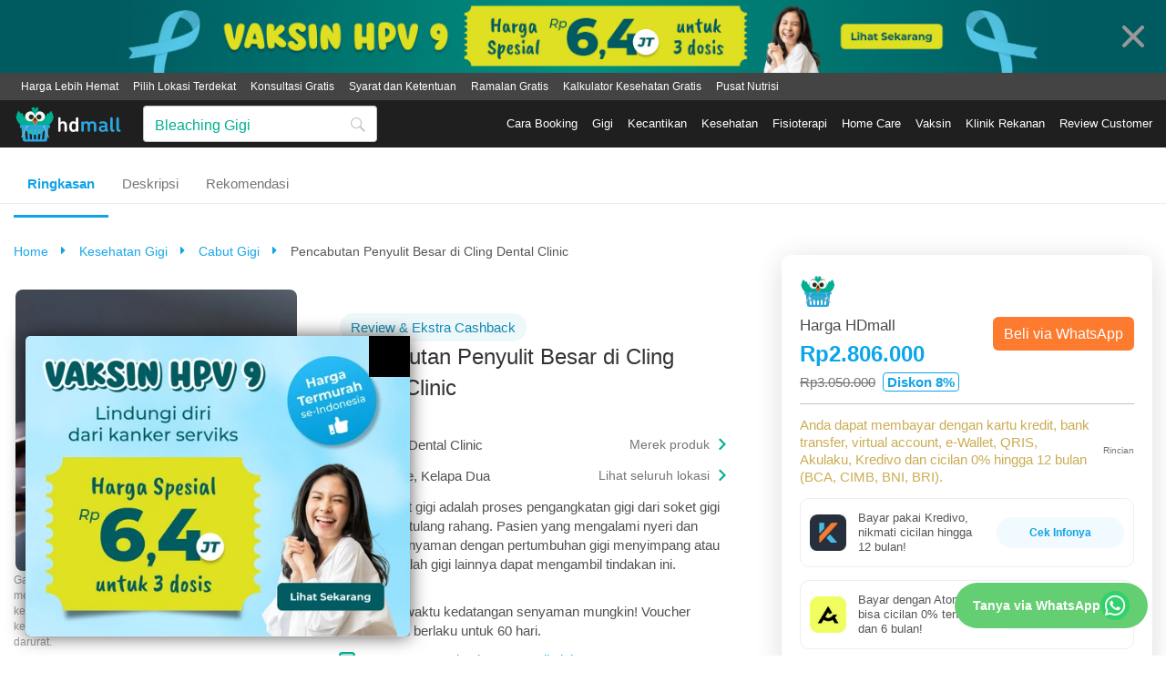

--- FILE ---
content_type: text/html; charset=utf-8
request_url: https://hdmall.id/klinik-gigi/pencabutan-penyulit-besar-di-cling-dental-clinic
body_size: 12887
content:
<!DOCTYPE html>
<html lang="id">
<head>
<meta charset="utf-8">
<meta content="IE=edge" http-equiv="X-UA-Compatible">
<meta content="width=device-width, initial-scale=1.0, maximum-scale=1.0, user-scalable=no" name="viewport">
<script>
  // Google Analytics
  (function(i,s,o,g,r,a,m){i['GoogleAnalyticsObject']=r;i[r]=i[r]||function(){ (i[r].q=i[r].q||[]).push(arguments)},i[r].l=1*new Date();a=s.createElement(o), m=s.getElementsByTagName(o)[0];a.async=1;a.src=g;m.parentNode.insertBefore(a,m) })(window,document,'script','https://www.google-analytics.com/analytics.js','ga');  
  ga('create','UA-163216786-2', 'auto'); 
  ga('require', 'ec');
  ga('send', 'pageview', {'dimension1': 'others', 'dimension2':  '', 'dimension5': "Cabut Gigi", 'dimension6': "Cling Dental Clinic" });
  
  
  // Google Tag Manager
  // (function(w,d,s,l,i){w[l]=w[l]||[];w[l].push({'gtm.start':new Date().getTime(),event:'gtm.js'});var f=d.getElementsByTagName(s)[0],j=d.createElement(s),dl=l!='dataLayer'?'&l='+l:'';j.async=true;j.src='https://www.googletagmanager.com/gtm.js?id='+i+dl;f.parentNode.insertBefore(j,f);})(window,document,'script','dataLayer', 'GTM-5GKFRSG');
  function loadGTM(w, d, s, l, i) {
    // Google Tag Manager
    w[l] = w[l] || [];
    w[l].push({ 'gtm.start': new Date().getTime(), event: 'gtm.js' });
    var f = d.getElementsByTagName(s)[0];
    var j = d.createElement(s);
    var dl = l != 'dataLayer' ? `&l=${l}` : '';
    j.async = true;
    j.src = `https://www.googletagmanager.com/gtm.js?id=${i}${dl}`;
    f.parentNode.insertBefore(j, f);
  }
  function loadScripts() {
    loadGTM(window, document, 'script', 'dataLayer', 'GTM-53LF9Q5');
  }
  function readyCallback() {
    loadScripts();
    document.removeEventListener('DOMContentLoaded', readyCallback);
  }
  document.addEventListener('DOMContentLoaded', readyCallback);
</script>

<script async src="https://www.googletagmanager.com/gtag/js?id=G-P4YENXSGR2"></script>
<script>
  window.dataLayer = window.dataLayer || [];
  function gtag(){dataLayer.push(arguments);}
  gtag('js', new Date());
  
  gtag('config', 'G-P4YENXSGR2', {
    'currency': 'IDR',
    send_page_view: false
  });
</script>

<link rel="stylesheet" href="/assets/application-cb8abc431cf4d461ca2e2d4def9e020e0f072b631b784bbd4fa7d6b2eaa75241.css" media="all" />

<title>Cabut Gigi Kasus Berat di Cling Dental | HDmall</title>
<meta content="" name="keywords">
<meta content="Cek promo terbaru Cabut Gigi di Cinere, Kelapa Dua. Cabut gigimu yang rusak sebelum terjadi komplikasi lanjut. Booking sekarang juga dan dapatkan diskon spesial!" name="description">
<meta content="max-snippet:1000, max-image-preview:large" name="robots">
<!-- OG tags -->
<meta content="https://hdmall.id/klinik-gigi/pencabutan-penyulit-besar-di-cling-dental-clinic" property="og:url">
<meta content="Cabut Gigi Kasus Berat di Cling Dental | HDmall" property="og:title">
<meta content="HDmall Indonesia" property="og:site_name">
<meta content="https://static.hdmall.id/assets/landing_page_web-a1779c4308eaab84d2537df522efbcaa240441a844ab633d1958b0a9fd5348c6.webp" property="og:image">
<meta content="Cek promo terbaru Cabut Gigi di Cinere, Kelapa Dua. Cabut gigimu yang rusak sebelum terjadi komplikasi lanjut. Booking sekarang juga dan dapatkan diskon spesial!" property="og:description">
<meta content="id_ID" property="og:locale">
<meta content="website" property="og:type">
<meta content="237987853799760" property="fb:app_id">
<!-- SEO pagination -->

<!-- Google Schema -->
<script type="application/ld+json">
{"@context":"https://schema.org","@type":"Product","name":"Pencabutan Penyulit Besar di Cling Dental Clinic","url":"https://hdmall.id/klinik-gigi/pencabutan-penyulit-besar-di-cling-dental-clinic","description":"\u003cp\u003eCabut gigi adalah proses pengangkatan gigi dari soket gigi pada tulang rahang. Pasien yang mengalami nyeri dan tidak nyaman dengan pertumbuhan gigi menyimpang atau masalah gigi lainnya dapat mengambil tindakan ini.\u003c/p\u003e","category":"Cabut Gigi","sku":"23840","brand":{"@type":"Brand","name":"Cling Dental Clinic"},"offers":{"@type":"Offer","availability":"https://schema.org/InStock","priceValidUntil":"2026-02-05","price":"2806000.0","seller":{"@type":"Organization","name":"HDmall"},"priceCurrency":"IDR","url":"https://hdmall.id/klinik-gigi/pencabutan-penyulit-besar-di-cling-dental-clinic"},"image":["https://static.hdmall.id/system/image_attachments/images/000/042/949/original/cabut_gigi.jpg"],"aggregateRating":{"@type":"AggregateRating","ratingValue":4.9,"ratingCount":134,"bestRating":5,"worstRating":1}}
</script>
<script type="application/ld+json">
{"@context":"https://schema.org","@type":"BreadcrumbList","itemListElement":[{"@type":"ListItem","position":1,"item":{"@id":"https://hdmall.id","name":"HDmall"}},{"@type":"ListItem","position":2,"item":{"@id":"https://hdmall.id/klinik-gigi","name":"Kesehatan Gigi"}},{"@type":"ListItem","position":3,"item":{"@id":"https://hdmall.id/klinik-gigi/cabut-gigi","name":"Cabut Gigi"}},{"@type":"ListItem","position":4,"item":{"@id":"https://hdmall.id/klinik-gigi/pencabutan-penyulit-besar-di-cling-dental-clinic","name":"Pencabutan Penyulit Besar di Cling Dental Clinic"}}]}
</script>
<script type="application/ld+json">
{"@context":"https://schema.org","@type":"ItemList","itemListElement":[{"@type":"ListItem","position":1,"item":{"@type":"Product","name":"Pencabutan Gigi Tetap Simple (Specialist) di Klinik MedicaPro","image":"https://static.hdmall.id/750x450/webp/system/image_attachments/images/000/056/191/original/shutterstock_1527284456.jpg","url":"https://hdmall.id/klinik-gigi/pencabutan-gigi-tetap-simple-specialist-di-klinik-medicapro","offers":{"@type":"Offer","price":"736000.0","priceCurrency":"IDR","availability":"https://schema.org/InStock"},"sku":"30917"}},{"@type":"ListItem","position":2,"item":{"@type":"Product","name":"Cabut Gigi Belakang di Dental Theory Clinic","image":"https://static.hdmall.id/750x450/webp/system/image_attachments/images/000/063/229/original/asian-female-casual-t-shirt-posing.jpg","url":"https://hdmall.id/klinik-gigi/cabut-gigi-belakang-di-dental-theory-clinic","offers":{"@type":"Offer","price":"1656000.0","priceCurrency":"IDR","availability":"https://schema.org/InStock"},"sku":"36386"}},{"@type":"ListItem","position":3,"item":{"@type":"Product","name":"Pencabutan Gigi Dewasa Sulit di Klinik Kita","image":"https://static.hdmall.id/750x450/webp/system/image_attachments/images/000/065/814/original/shutterstock_439140979.jpg","url":"https://hdmall.id/klinik-gigi/pencabutan-gigi-dewasa-sulit-di-klinik-kita","offers":{"@type":"Offer","price":"460000.0","priceCurrency":"IDR","availability":"https://schema.org/InStock"},"sku":"38545"}},{"@type":"ListItem","position":4,"item":{"@type":"Product","name":"Cabut Gigi Anak di Olive Dental","image":"https://static.hdmall.id/750x450/webp/system/image_attachments/images/000/060/443/original/shutterstock_1807662382.jpg","url":"https://hdmall.id/klinik-gigi/cabut-gigi-anak-di-olive-dental","offers":{"@type":"Offer","price":"276000.0","priceCurrency":"IDR","availability":"https://schema.org/InStock"},"sku":"34300"}},{"@type":"ListItem","position":5,"item":{"@type":"Product","name":"Cabut Gigi di DENTALMATE DENTALCARE","image":"https://static.hdmall.id/750x450/webp/system/image_attachments/images/000/036/476/original/290.png","url":"https://hdmall.id/klinik-gigi/cabut-gigi-di-dentalmate-dentalcare","offers":{"@type":"Offer","price":"348680.0","priceCurrency":"IDR","availability":"https://schema.org/InStock"},"sku":"20160"}},{"@type":"ListItem","position":6,"item":{"@type":"Product","name":"Floride di Cling Dental Clinic","image":"https://static.hdmall.id/750x450/webp/system/image_attachments/images/000/042/846/original/anak6.jpg","url":"https://hdmall.id/klinik-gigi/floride-di-cling-dental-clinic","offers":{"@type":"Offer","price":"322000.0","priceCurrency":"IDR","availability":"https://schema.org/InStock"},"sku":"23740"}},{"@type":"ListItem","position":7,"item":{"@type":"Product","name":"Pencabutan Dewasa Mudah di Cling Dental Clinic","image":"https://static.hdmall.id/750x450/webp/system/image_attachments/images/000/042/850/original/shutterstock_1469721476.jpg","url":"https://hdmall.id/klinik-gigi/pencabutan-dewasa-mudah-di-cling-dental-clinic","offers":{"@type":"Offer","price":"460000.0","priceCurrency":"IDR","availability":"https://schema.org/InStock"},"sku":"23744"}},{"@type":"ListItem","position":8,"item":{"@type":"Product","name":"Pindah Kontrol di Cling Dental Clinic","image":"https://static.hdmall.id/750x450/webp/system/image_attachments/images/000/042/912/original/shutterstock_403819519.jpg","url":"https://hdmall.id/klinik-gigi/pindah-kontrol-di-cling-dental-clinic","offers":{"@type":"Offer","price":"1702000.0","priceCurrency":"IDR","availability":"https://schema.org/InStock"},"sku":"23806"}},{"@type":"ListItem","position":9,"item":{"@type":"Product","name":"Cabut Gigi Susu Kompleks di Cling Dental Clinic","image":"https://static.hdmall.id/750x450/webp/system/image_attachments/images/000/042/849/original/anak4.jpg","url":"https://hdmall.id/klinik-gigi/pencabutan-gigi-susu-kompleks-di-cling-dental-clinic","offers":{"@type":"Offer","price":"708400.0","priceCurrency":"IDR","availability":"https://schema.org/InStock"},"sku":"23743"}},{"@type":"ListItem","position":10,"item":{"@type":"Product","name":"Temporary Crown By Lab di Cling Dental Clinic","image":"https://static.hdmall.id/750x450/webp/system/image_attachments/images/000/042/858/original/shutterstock_1260385099.jpg","url":"https://hdmall.id/klinik-gigi/temporary-crown-by-lab-di-cling-dental-clinic","offers":{"@type":"Offer","price":"1426000.0","priceCurrency":"IDR","availability":"https://schema.org/InStock"},"sku":"23752"}}]}
</script>

<link rel="icon" type="image/x-icon" href="https://static.hdmall.id/assets/shop/favicon/hdmall_logo-b0933318edadc27cc33cb066a728677f6a4632d5ded0e765130e2de5883906ad.ico" />
<link rel="apple-touch-icon" type="image/x-icon" href="https://static.hdmall.id/assets/shop/favicon/apple-touch-icon-6a5413935577ab573a822b93bee22483c6b5ed4e5c6159f6781ad72c3321e68e.png" sizes="144x144" />
<link rel="mask-icon" type="image/x-icon" href="https://static.hdmall.id/assets/shop/favicon/safari-pinned-tab-949519fc881d8ac24f5812dbf2190b645930d215a2abb9494007f2ef0500eb31.svg" color="#333333" />
<meta name="csrf-param" content="authenticity_token" />
<meta name="csrf-token" content="VvxnRUDNokAGuudUfglNeMkjdthoW6jZEp9cRp8WMLeAFV9mcsJ9GRIr-p61AF1TfP7f_-hiiAxjYhGs9DGm0w" />
<link href="/manifest.json" rel="manifest">
</head>
<body class="lang-id layout-shop " data-mobile="0" data-page-info="{&amp;quot;content_group&amp;quot;:&amp;quot;PDP&amp;quot;,&amp;quot;category_lvl_1&amp;quot;:&amp;quot;Kesehatan Gigi&amp;quot;,&amp;quot;category_lvl_2&amp;quot;:&amp;quot;Cabut Gigi&amp;quot;}">
<div id="fb-root"></div>
<!-- Google Tag Manager (noscript) -->
<noscript>
<iframe height="0" src="https://www.googletagmanager.com/ns.html?id=GTM-53LF9Q5" style="display:none;visibility:hidden" width="0"></iframe>
</noscript>
<!-- End Google Tag Manager (noscript) -->

<main id="content">
<div class="app">
<div class="top-banner js-top-banner hidden" data-version="01/01/2026 02:23:17" style="background-color: #005B61;">
<button class="top-banner__close js-banner-close"></button>
<div class="top-banner__container">
<a class="js-ga-top-banner" data-ga-banner-title="top-banner-desktop-vaksin-hpv_(3)" href="https://hdmall.id/highlight/msd-vaksin-hpv"><img width="100%" height="100%" class="lazyload" alt="top-banner-desktop-vaksin-hpv_(3)" src="https://static.hdmall.id/system/banner_images/images/000/000/071/original/top-banner-desktop-vaksin-hpv_%283%29.jpg" loading="lazy" />
</a></div>
</div>

<header class="header js-header package-header__desktop ">
<div class="header__container header__container--second">
<div class="header__desktop">
<nav class="header__desktop__row header__desktop__row--top">
<div class="header__desktop__container">
<ul class="header__list">
<li class="header__item">Bisa COD</li>
<li class="header__item">Gratis Ongkir</li>
<li class="header__item">Seluruh Indonesia</li>
<li class="header__item">Privasi Terjaga</li>
<li class="header__item">
<a class="header__link header__link--first" href="/c/syarat-kebijakan-booking-klinik">Syarat dan Ketentuan</a>
</li>
</ul>
<ul class="header__account-list">
<li class="header__account-item">
<a class="header__link header__account-link" href="/my/users/sign_in">Masuk</a>
</li>
<li class="header__account-item">
<a class="header__link header__account-link" href="/my/users/sign_up">Daftar</a>
</li>
</ul>
</div>
</nav>
<nav class="header__desktop__row header__desktop__row--search">
<div class="header__desktop__container">
<div class="header__desktop__column header__desktop__column--left">
<a class="header__desktop__logo__shop" href="/"><img class="header__desktop__logo_image" src="https://static.hdmall.id/assets/shop/logo-eb0636147b8e959b87f7e61ee8c5b9cf3662ef845d9e7032711336ec347d0fcb.svg" loading="lazy" /></a>
<form class="header__desktop__search js-search-form" action="/search" accept-charset="UTF-8" method="get"><div class="header__desktop__input-group form-group form-group-flex">
<input type="text" name="q" id="q" class="form-control header__desktop__input-search" placeholder="Nyeri punggung, diabetes, sakit kepala" maxlength="100" />
<button type="submit" class="header__desktop__button-search btn btn-light"><i class="icon-search"></i>
</button></div>
</form></div>
<div class="header__desktop__column header__desktop__column--right">
<ul class="header__list js-active-links" id="js-desktop-nav-menu">
<li class="header__item">
<a class="header__link" href="/c/cara-booking-perawatan-hdmall">Cara Booking</a>
</li>
<li class="header__item">
<a class="header__link js-desktop-menu-nav" href="/klinik-gigi">Gigi
<div class="category-menu-desktop js-desktop-sub-menu-nav">
<div class="category-menu-desktop__container">
<ul class="category-menu-desktop__list">
<div class="category-menu-desktop__title">
Gigi Putih &amp; Bersih
</div>
<li class="category-menu-desktop__item">
<a class="category-menu-desktop__link" href="/klinik-gigi/scaling-dan-pembersihan-gigi">Scaling</a>
</li>
<li class="category-menu-desktop__item">
<a class="category-menu-desktop__link" href="/klinik-gigi/bleaching-gigi">Bleaching Gigi</a>
</li>
<li class="category-menu-desktop__item">
<a class="category-menu-desktop__link" href="/klinik-gigi/pemasangan-gigi-palsu">Gigi Palsu</a>
</li>
<li class="category-menu-desktop__item">
<a class="category-menu-desktop__link" href="/klinik-gigi/veneer-gigi">Veneer</a>
</li>

</ul>
<ul class="category-menu-desktop__list">
<div class="category-menu-desktop__title">
Gigi Sehat
</div>
<li class="category-menu-desktop__item">
<a class="category-menu-desktop__link" href="/klinik-gigi/tambal-gigi-(filling)">Tambal Gigi</a>
</li>
<li class="category-menu-desktop__item">
<a class="category-menu-desktop__link" href="/klinik-gigi/cabut-gigi">Cabut Gigi</a>
</li>
<li class="category-menu-desktop__item">
<a class="category-menu-desktop__link" href="/klinik-gigi/bedah-gigi">Bedah Gigi</a>
</li>
<li class="category-menu-desktop__item">
<a class="category-menu-desktop__link" href="/klinik-gigi/perawatan-saluran-akar">Perawatan Saluran Akar</a>
</li>

</ul>
<ul class="category-menu-desktop__list">
<div class="category-menu-desktop__title">
Lainnya
</div>
<li class="category-menu-desktop__item">
<a class="category-menu-desktop__link" href="/klinik-gigi/perawatan-gigi-anak">Perawatan Gigi Anak</a>
</li>
<li class="category-menu-desktop__item">
<a class="category-menu-desktop__link" href="/klinik-gigi/rontgen-gigi">Rontgen Gigi</a>
</li>
<li class="category-menu-desktop__item">
<a class="category-menu-desktop__link" href="/klinik-gigi/gingival-depigmentation">Gingival Depigmentation</a>
</li>
<li class="category-menu-desktop__item">
<a class="category-menu-desktop__link" href="/klinik-gigi/splinting-gigi">Splinting Gigi</a>
</li>

</ul>
<ul class="category-menu-desktop__list">
<div class="category-menu-desktop__title">
Pasang Behel
</div>
<li class="category-menu-desktop__item">
<a class="category-menu-desktop__link" href="/klinik-gigi/pemasangan-behel-ceramic">Pasang Behel Keramik</a>
</li>
<li class="category-menu-desktop__item">
<a class="category-menu-desktop__link" href="/klinik-gigi/pemasangan-behel-damon">Pemasangan Behel Self Ligating</a>
</li>
<li class="category-menu-desktop__item">
<a class="category-menu-desktop__link" href="/klinik-gigi/pasang-behel-sapphire">Pasang Behel Sapphire</a>
</li>
<li class="category-menu-desktop__item">
<a class="category-menu-desktop__link" href="/klinik-gigi/pemasangan-invisalign">Pasang Behel Transparan</a>
</li>
<li class="category-menu-desktop__item">
<a class="category-menu-desktop__link" href="/klinik-gigi/pemasangan-behel-metal">Pasang Behel Metal</a>
</li>

</ul>

<div class="category-menu-desktop__visual">
<div class="category-menu-desktop__list">
<a class="category-menu-desktop__banner" href="https://hdmall.id/klinik-gigi"><img src="https://static.hdmall.id/system/banner_images/images/000/000/045/original/lihat-semua.png" loading="lazy" />
</a></div>
<div class="category-menu-desktop__list">
<a class="category-menu-desktop__banner" href="https://web.whatsapp.com/send?phone=6281399050667"><img src="https://static.hdmall.id/system/banner_images/images/000/000/046/original/tanya-via-wa.png" loading="lazy" />
</a></div>

</div>
</div>
</div>

</a></li>
<li class="header__item">
<a class="header__link js-desktop-menu-nav" href="/perawatan-kecantikan">Kecantikan
<div class="category-menu-desktop js-desktop-sub-menu-nav">
<div class="category-menu-desktop__container">
<ul class="category-menu-desktop__list">
<div class="category-menu-desktop__title">
Tubuh Indah
</div>
<li class="category-menu-desktop__item">
<a class="category-menu-desktop__link" href="/perawatan-kecantikan/slimming-tanpa-injeksi">Slimming</a>
</li>
<li class="category-menu-desktop__item">
<a class="category-menu-desktop__link" href="/perawatan-kecantikan/stretch-mark-removal">Stretch Mark Removal</a>
</li>
<li class="category-menu-desktop__item">
<a class="category-menu-desktop__link" href="/perawatan-kecantikan/payudara">Payudara</a>
</li>
<li class="category-menu-desktop__item">
<a class="category-menu-desktop__link" href="/perawatan-kecantikan/injeksi-infus">Injeksi &amp; Infus</a>
</li>

</ul>
<ul class="category-menu-desktop__list">
<div class="category-menu-desktop__title">
Wajah Cantik
</div>
<li class="category-menu-desktop__item">
<a class="category-menu-desktop__link" href="/perawatan-kecantikan/facial">Facial</a>
</li>
<li class="category-menu-desktop__item">
<a class="category-menu-desktop__link" href="/perawatan-kecantikan/laser-wajah">Laser Wajah</a>
</li>
<li class="category-menu-desktop__item">
<a class="category-menu-desktop__link" href="/perawatan-kecantikan/bibir">Bibir</a>
</li>
<li class="category-menu-desktop__item">
<a class="category-menu-desktop__link" href="/perawatan-kecantikan/cauter-(kutil)">Cauter</a>
</li>

</ul>
<ul class="category-menu-desktop__list">
<div class="category-menu-desktop__title">
Rambut
</div>
<li class="category-menu-desktop__item">
<a class="category-menu-desktop__link" href="/perawatan-kecantikan/rambut">Perawatan Rambut</a>
</li>
<li class="category-menu-desktop__item">
<a class="category-menu-desktop__link" href="/perawatan-kecantikan/hair-removal">Hair Removal</a>
</li>

</ul>
<ul class="category-menu-desktop__list">
<div class="category-menu-desktop__title">
Kulit Kencang
</div>
<li class="category-menu-desktop__item">
<a class="category-menu-desktop__link" href="/perawatan-kecantikan/hifu">HIFU</a>
</li>
<li class="category-menu-desktop__item">
<a class="category-menu-desktop__link" href="/perawatan-kecantikan/thread-lift">Thread Lift</a>
</li>

</ul>

<div class="category-menu-desktop__visual">
<div class="category-menu-desktop__list">
<a class="category-menu-desktop__banner" href="https://hdmall.id/perawatan-kecantikan"><img src="https://static.hdmall.id/system/banner_images/images/000/000/047/original/lihat-semua.png" loading="lazy" />
</a></div>
<div class="category-menu-desktop__list">
<a class="category-menu-desktop__banner" href="https://web.whatsapp.com/send?phone=6281399050667"><img src="https://static.hdmall.id/system/banner_images/images/000/000/048/original/tanya-via-wa.png" loading="lazy" />
</a></div>

</div>
</div>
</div>

</a></li>
<li class="header__item">
<a class="header__link js-desktop-menu-nav" href="/pemeriksaan-kesehatan">Kesehatan
<div class="category-menu-desktop js-desktop-sub-menu-nav">
<div class="category-menu-desktop__container">
<ul class="category-menu-desktop__list">
<div class="category-menu-desktop__title">
Untuk Pasutri
</div>
<li class="category-menu-desktop__item">
<a class="category-menu-desktop__link" href="/pemeriksaan-kesehatan/premarital-prenatal">Prenatal</a>
</li>
<li class="category-menu-desktop__item">
<a class="category-menu-desktop__link" href="/pemeriksaan-kesehatan/pranikah-dan-kesuburan">Pranikah &amp; Kesuburan</a>
</li>
<li class="category-menu-desktop__item">
<a class="category-menu-desktop__link" href="/pemeriksaan-kesehatan/birth-control-(kontrasepsi)">Kontrasepsi</a>
</li>

</ul>
<ul class="category-menu-desktop__list">
<div class="category-menu-desktop__title">
Kesehatan Umum
</div>
<li class="category-menu-desktop__item">
<a class="category-menu-desktop__link" href="/pemeriksaan-kesehatan/gula-darah-(diabetes)">Gula Darah (Diabetes)</a>
</li>
<li class="category-menu-desktop__item">
<a class="category-menu-desktop__link" href="/pemeriksaan-kesehatan/pemeriksaan-kesehatan-tahunan">Medical Check Up Tahunan</a>
</li>
<li class="category-menu-desktop__item">
<a class="category-menu-desktop__link" href="/pemeriksaan-kesehatan/fungsi-liver-(hati)">Fungsi Hati</a>
</li>
<li class="category-menu-desktop__item">
<a class="category-menu-desktop__link" href="/pemeriksaan-kesehatan/hematology-cek-darah-rutin">Cek Darah</a>
</li>
<li class="category-menu-desktop__item">
<a class="category-menu-desktop__link" href="/pemeriksaan-kesehatan/pemeriksaan-dan-perawatan-wasir">Pemeriksaan &amp; Operasi Wasir</a>
</li>

</ul>
<ul class="category-menu-desktop__list">
<div class="category-menu-desktop__title">
Bagian Seksual
</div>
<li class="category-menu-desktop__item">
<a class="category-menu-desktop__link" href="/pemeriksaan-kesehatan/std">STD</a>
</li>
<li class="category-menu-desktop__item">
<a class="category-menu-desktop__link" href="/pemeriksaan-kesehatan/sunat">Sunat</a>
</li>
<li class="category-menu-desktop__item">
<a class="category-menu-desktop__link" href="/pemeriksaan-kesehatan/pap-smear">Pap Smear</a>
</li>
<li class="category-menu-desktop__item">
<a class="category-menu-desktop__link" href="/pemeriksaan-kesehatan/vagina"></a>
</li>

</ul>
<ul class="category-menu-desktop__list">
<div class="category-menu-desktop__title">
Imunintas Tubuh
</div>
<li class="category-menu-desktop__item">
<a class="category-menu-desktop__link" href="/pemeriksaan-kesehatan/vaksinasi">Vaksinasi</a>
</li>
<li class="category-menu-desktop__item">
<a class="category-menu-desktop__link" href="/pemeriksaan-kesehatan/vaksin-vitamin">Suntikan &amp; Infus</a>
</li>
<li class="category-menu-desktop__item">
<a class="category-menu-desktop__link" href="/pemeriksaan-kesehatan/hepatitis">Hepatitis</a>
</li>

</ul>

<div class="category-menu-desktop__visual">
<div class="category-menu-desktop__list">
<a class="category-menu-desktop__banner" href="https://hdmall.id/pemeriksaan-kesehatan"><img src="https://static.hdmall.id/system/banner_images/images/000/000/049/original/lihat-semua.png" loading="lazy" />
</a></div>
<div class="category-menu-desktop__list">
<a class="category-menu-desktop__banner" href="https://web.whatsapp.com/send?phone=6281399050667"><img src="https://static.hdmall.id/system/banner_images/images/000/000/050/original/tanya-via-wa.png" loading="lazy" />
</a></div>

</div>
</div>
</div>

</a></li>
<li class="header__item">
<a class="header__link js-desktop-menu-nav" href="/fisioterapi">Fisioterapi

</a></li>
<li class="header__item">
<a class="header__link js-desktop-menu-nav" href="/home-care">Home Care

</a></li>
<li class="header__item">
<a class="header__link js-desktop-menu-nav" href="/vaksin">Vaksin
<div class="category-menu-desktop js-desktop-sub-menu-nav">
<div class="category-menu-desktop__container">
<ul class="category-menu-desktop__list">
<div class="category-menu-desktop__title">
Vaksin Wajib
</div>
<li class="category-menu-desktop__item">
<a class="category-menu-desktop__link" href="/vaksin/vaksin-hpv">Vaksin HPV</a>
</li>
<li class="category-menu-desktop__item">
<a class="category-menu-desktop__link" href="/vaksin/vaksin-polio-(ipv-opv)">Vaksin Polio</a>
</li>
<li class="category-menu-desktop__item">
<a class="category-menu-desktop__link" href="/vaksin/vaksin-yellow-fever">Vaksin Yellow Fever</a>
</li>
<li class="category-menu-desktop__item">
<a class="category-menu-desktop__link" href="/vaksin/vaksin-dpt">Vaksin DPT</a>
</li>

</ul>

<div class="category-menu-desktop__visual">

</div>
</div>
</div>

</a></li>
<li class="header__item">
<a class="header__link" href="/brands">Klinik Rekanan</a>
</li>
<li class="header__item">
<a class="header__link" href="/c/real-voice-review">Review Customer</a>
</li>
</ul>
</div>
</div>
</nav>

</div>
</div>

</header>

<article class="section">





<div class="package-menu js-package-section-menu js-package-fix-block">
<div class="package-menu__container">
<ul class="package-menu__list">
<li class="package-menu__item package-menu__item_active" id="package-info">
<a class="package-menu__link package-menu__link_active">
Ringkasan
</a>
</li>
<li class="package-menu__item" id="package-description">
<a class="package-menu__link">
Deskripsi
</a>
</li>
<li class="package-menu__item" id="package-recommendations">
<a class="package-menu__link">
Rekomendasi
</a>
</li>
</ul>
</div>
<div class="package-menu__border"></div>
</div>

<section class="package-info js-package-info">
<div class="package-layout">
<div class="package-layout__container">
<div class="package-layout__column">
<div class="package-layout__column-left">
<div class="package-info__breadcrumbs">
<div class="breadcrumbs">
<ol>
<li>
<a href="/">Home</a>
<i class="icon-caret-right"></i>
</li>
<li>
<a href="/klinik-gigi">Kesehatan Gigi
</a><i class="icon-caret-right"></i>
</li>
<li>
<a href="/klinik-gigi/cabut-gigi">Cabut Gigi
</a><i class="icon-caret-right"></i>
</li>
<li>
Pencabutan Penyulit Besar di Cling Dental Clinic
</li>
</ol>
</div>

</div>
<div class="package-layout__column__row">
<div class="package-layout__slider">
<div class="package-slider package-slider-desktop js-package-column-slider">
<div class="swiper-container js-package-slider package-slider__large-image">
<div class="swiper-wrapper">
<div class="swiper-slide">
<picture>
<img alt="Pencabutan Penyulit Besar di Cling Dental Clinic" class="lazyload lazyload-fit" data-src="https://static.hdmall.id/750x450/webp/system/image_attachments/images/000/042/949/original/cabut_gigi.jpg" height="170" width="170">
</picture>

</div>

</div>
</div>
<div class="package-slider__disclaimer">
Gambar hanya untuk tujuan pemasaran. Tidak untuk menjamin hasil, menunjukkan perawatan atau kesembuhan suatu penyakit atau kondisi medis. Dalam keadaan darurat, hubungi dokter atau nomor gawat darurat.
</div>
</div>

<div class="package-slider package-slider-mobile">
<div class="swiper loading js-package-mobile-slider" data-images-num="1">
<div class="swiper-wrapper">
<div class="swiper-slide">
<picture>
<img alt="Pencabutan Penyulit Besar di Cling Dental Clinic" class="lazyload lazyload-fit" data-src="https://static.hdmall.id/750x450/webp/system/image_attachments/images/000/042/949/original/cabut_gigi.jpg" height="170" width="170">
</picture>

</div>

</div>
</div>
</div>

</div>
<div class="package-layout__details">
<div class="package-layout__column package-layout__column--top">
</div>
<div class="package-layout__labels">
<div class="package-badge package-badge--blue">
Review &amp; Ekstra Cashback
</div>

</div>
<div class="package-layout__column package-layout__column--bottom">
<h1 class="package-layout__product-title">
Pencabutan Penyulit Besar di Cling Dental Clinic
</h1>
</div>
<div class="package-layout__price_pdp">
<div class="package__price-section">
<div class="package-price-extended js-observable-mobile-element">
<img class="package-price-extended__image" height="40" width="40" alt="logo" src="https://static.hdmall.id/assets/shop/logo-search-44f9b1d3592b2d6b3bcddbe02975ab07660ddc17960a7219e2b79d0dcd820096.svg" loading="lazy" />
<div class="package-price-extended__row">
<div class="package-price-extended__column package-price-extended__column__left">
<div class="package-price-extended__title">
Harga HDmall
</div>
<div class="package-price-extended__final-price">
Rp2.806.000
</div>
<div class="package-price-extended__original">
<div class="package-price-extended__original-value">
Rp3.050.000
</div>
<div class="package-price-extended__original-rebate">
Diskon 8%
</div>
</div>
</div>
<div class="package-price-extended__column package-price-extended__column__right">
<div class="package-price-extended__buttons">
<a class="btn btn-primary--package package-price-extended__button cta-primary" target="_blank" href="https://api.whatsapp.com/send/?phone=6281399050667&amp;text=Bolehkah%20saya%20bertanya%20tentang:%20Pencabutan%20Penyulit%20Besar%20di%20Cling%20Dental%20Clinic%20https://hdmall.id/klinik-gigi/pencabutan-penyulit-besar-di-cling-dental-clinic">Bayar melalui admin
</a><a class="btn btn-secondary--package package-price-extended__button cta-secondary" target="_blank" href="https://api.whatsapp.com/send/?phone=6281399050667&amp;text=Bolehkah%20saya%20bertanya%20tentang:%20Pencabutan%20Penyulit%20Besar%20di%20Cling%20Dental%20Clinic%20https://hdmall.id/klinik-gigi/pencabutan-penyulit-besar-di-cling-dental-clinic">Beli via WhatsApp
</a></div>

</div>
</div>
<div class="package-price-extended__footer">
<div class="package-price-extended__footer__title">
Anda dapat membayar dengan kartu kredit, bank transfer, virtual account, e-Wallet, QRIS, Akulaku, Kredivo dan cicilan 0% hingga 12 bulan (BCA, CIMB, BNI, BRI).
</div>
<button class="btn package-price-extended__collapse js-collapse-installments-button" data-text-expand="Rincian" data-text-hide="Tutup">
Rincian
</button>
</div>
<div class="collapse js-collapse-installments" id="collapseInstallments">
<div class="package-price-extended__collapse-body">
<div class="package-price-extended__collapse-title">
Detail harga
</div>
<div class="package-price__popup__item package-price__popup__original">
<div class="package-price__popup__text">
Harga Normal
</div>
<div class="package-price__popup__value">
Rp3.050.000
</div>
</div>
<div class="package-price__popup__item package-price__popup__discount">
<div class="package-price__popup__text">
Diskon
</div>
<div class="package-price__popup__value">
- Rp244.000
</div>
</div>
<div class="package-price__popup__item package-price__popup__fee">
<div class="package-price__popup__text">
Biaya Layanan
</div>
<div class="package-price__popup__value">
+ Rp0
</div>
</div>
<div class="package-price__popup__divider"></div>
<div class="package-price__popup__item package-price__popup__final">
<div class="package-price__popup__text">
Harga HDmall
</div>
<div class="package-price__popup__value">
Rp2.806.000
</div>
</div>
</div>
<div class="package-price-extended__collapse-body">
<div class="package-price-extended__collapse-title">
0% installment details
</div>
<div class="installments-package__body">
<div class="installments-package__item-row">
<div class="installments-package__number">
3
Bulan
</div>
<div class="installments-package__details">
<span class="installments-package__details--bold">
935.333  per bulan
</span>
</div>
</div>
<div class="installments-package__item-row">
<div class="installments-package__number">
6
Bulan
</div>
<div class="installments-package__details">
<span class="installments-package__details--bold">
467.667  per bulan
</span>
</div>
</div>
<div class="installments-package__item-row">
<div class="installments-package__number">
12
Bulan
</div>
<div class="installments-package__details">
<span class="installments-package__details--bold">
233.833  per bulan
</span>
</div>
</div>
</div>
</div>
</div>
</div>

</div>
</div>
<div class="package-block-separator"></div>
<div class="package-details">
<div class="package-details__row">
<div class="package-details__icon package-details__icon-brand">
<img width="18" height="18" class="lazyload" alt="Cling Dental Clinic" src="https://static.hdmall.id/assets/shop/pdp-icons/icon-home-dc5b54295370a6f2a03628ee0e8e18900631fc6af7c8636bc004913298980f59.svg" loading="lazy" />
</div>
<div class="package-details__text">
<div class="package-details__inner-row">
<span>
Cling Dental Clinic
</span>
<div class="package-details__rating">

</div>
</div>
<a class="package-details__locations-link js-locations-brand-link" href="https://hdmall.id/cling-dental-clinic"><span>
Merek produk
</span>
<i class="icon-location-arrow"></i>
</a></div>
</div>

<div class="package-details__row">
<div class="package-details__icon package-details__icon-location">
<img width="24" height="24" class="lazyload" alt="package location" src="https://static.hdmall.id/assets/shop/pdp-icons/icon-location-c5f63970c5b6c70349f3afb653619974005df3206884b9e732ac44ac9ab5773f.svg" loading="lazy" />
</div>
<div class="package-details__text">

Cinere, Kelapa Dua

<div class="package__locations-btn-box">
<button class="btn package-details__locations-btn" data-target="#js-location-modal" data-toggle="modal" type="button">
<span>
Lihat seluruh lokasi
</span>
<i class="icon-location-arrow"></i>
</button>
</div>

</div>
</div>

<div class="package-details__row">
<div class="package-details__icon-preview">
<div class="package-details__icon-number">
1
</div>
</div>
<div class="package-details__text-list">
<p>Cabut gigi adalah proses pengangkatan gigi dari soket gigi pada tulang rahang. Pasien yang mengalami nyeri dan tidak nyaman dengan pertumbuhan gigi menyimpang atau masalah gigi lainnya dapat mengambil tindakan ini.</p>
</div>
</div>

<div class="package-details__row">
<div class="package-details__icon-preview">
<div class="package-details__icon-number">
2
</div>
</div>
<div class="package-details__text-list">
Atur waktu kedatangan senyaman mungkin! Voucher kamu berlaku untuk 60 hari.
</div>
</div>

<div class="package-details__row">
<div class="package-details__icon-preview">
<div class="package-details__icon-number">
3
</div>
</div>
<div class="package-details__text-list">
<p><a href="https://hdmall.id/c/syarat-kebijakan-booking-klinik-via-hdmall">Baca syarat dan ketentuan di sini!</a></p>
</div>
</div>

</div>
</div>
</div>
</div>
<div class="package-layout__column-right hidden-xs hidden-sm">
<div class="package-layout__price js-package-fixed-block">
<div class="package-price-extended js-observable-mobile-element">
<img class="package-price-extended__image" height="40" width="40" alt="logo" src="https://static.hdmall.id/assets/shop/logo-search-44f9b1d3592b2d6b3bcddbe02975ab07660ddc17960a7219e2b79d0dcd820096.svg" loading="lazy" />
<div class="package-price-extended__row">
<div class="package-price-extended__column package-price-extended__column__left">
<div class="package-price-extended__title">
Harga HDmall
</div>
<div class="package-price-extended__final-price">
Rp2.806.000
</div>
<div class="package-price-extended__original">
<div class="package-price-extended__original-value">
Rp3.050.000
</div>
<div class="package-price-extended__original-rebate">
Diskon 8%
</div>
</div>
</div>
<div class="package-price-extended__column package-price-extended__column__right">
<div class="package-price-extended__buttons">
<a class="btn btn-primary--package package-price-extended__button cta-primary" target="_blank" href="https://api.whatsapp.com/send/?phone=6281399050667&amp;text=Bolehkah%20saya%20bertanya%20tentang:%20Pencabutan%20Penyulit%20Besar%20di%20Cling%20Dental%20Clinic%20https://hdmall.id/klinik-gigi/pencabutan-penyulit-besar-di-cling-dental-clinic">Bayar melalui admin
</a><a class="btn btn-secondary--package package-price-extended__button cta-secondary" target="_blank" href="https://api.whatsapp.com/send/?phone=6281399050667&amp;text=Bolehkah%20saya%20bertanya%20tentang:%20Pencabutan%20Penyulit%20Besar%20di%20Cling%20Dental%20Clinic%20https://hdmall.id/klinik-gigi/pencabutan-penyulit-besar-di-cling-dental-clinic">Beli via WhatsApp
</a></div>

</div>
</div>
<div class="package-price-extended__footer">
<div class="package-price-extended__footer__title">
Anda dapat membayar dengan kartu kredit, bank transfer, virtual account, e-Wallet, QRIS, Akulaku, Kredivo dan cicilan 0% hingga 12 bulan (BCA, CIMB, BNI, BRI).
</div>
<button class="btn package-price-extended__collapse js-collapse-installments-button" data-text-expand="Rincian" data-text-hide="Tutup">
Rincian
</button>
</div>
<div class="collapse js-collapse-installments" id="collapseInstallments">
<div class="package-price-extended__collapse-body">
<div class="package-price-extended__collapse-title">
Detail harga
</div>
<div class="package-price__popup__item package-price__popup__original">
<div class="package-price__popup__text">
Harga Normal
</div>
<div class="package-price__popup__value">
Rp3.050.000
</div>
</div>
<div class="package-price__popup__item package-price__popup__discount">
<div class="package-price__popup__text">
Diskon
</div>
<div class="package-price__popup__value">
- Rp244.000
</div>
</div>
<div class="package-price__popup__item package-price__popup__fee">
<div class="package-price__popup__text">
Biaya Layanan
</div>
<div class="package-price__popup__value">
+ Rp0
</div>
</div>
<div class="package-price__popup__divider"></div>
<div class="package-price__popup__item package-price__popup__final">
<div class="package-price__popup__text">
Harga HDmall
</div>
<div class="package-price__popup__value">
Rp2.806.000
</div>
</div>
</div>
<div class="package-price-extended__collapse-body">
<div class="package-price-extended__collapse-title">
0% installment details
</div>
<div class="installments-package__body">
<div class="installments-package__item-row">
<div class="installments-package__number">
3
Bulan
</div>
<div class="installments-package__details">
<span class="installments-package__details--bold">
935.333  per bulan
</span>
</div>
</div>
<div class="installments-package__item-row">
<div class="installments-package__number">
6
Bulan
</div>
<div class="installments-package__details">
<span class="installments-package__details--bold">
467.667  per bulan
</span>
</div>
</div>
<div class="installments-package__item-row">
<div class="installments-package__number">
12
Bulan
</div>
<div class="installments-package__details">
<span class="installments-package__details--bold">
233.833  per bulan
</span>
</div>
</div>
</div>
</div>
</div>
</div>

</div>
</div>
</div>
<div class="package-block-separator"></div>
</div>
</div>
</section>
<section class="package-description">
<div class="package-description__container">
<div class="package-layout__column-left">
<h2 class="package-description__header__title">
Deskripsi
</h2>
<div class="package__details is-hidden js-package-show-more-description">
<h2>Detail Isi Paket</h2>
<h3 id="yangtermasukdalampaket">Yang termasuk dalam paket</h3>
<ul>
<li>Pencabutan Penyulit Besar  </li>
<li>Pemeriksaan gigi yang bermasalah</li>
<li>Konsultasi dokter</li>
<li>Biaya administrasi klinik</li>
</ul>
<h3 id="yangtidaktermasukdalampaket">Yang tidak termasuk dalam paket</h3>
<ul>
<li>Obat dan tindakan medis lain jika diperlukan</li>
</ul>
<h2>Informasi Penting</h2>
<ul>
<li>Informasikan dokter jika Anda memiliki riwayat alergi atau penyakit tertentu</li>
<li>Jika ada tindakan medis lain, selisih tagihan dapat dibayarkan langsung di klinik<br>
Perawatan setelah tindakan</li>
<li>Segera periksakan diri ke dokter jika muncul efek samping yang mengganggu</li>
<li>Pasien dianjurkan untuk tidak makan atau minum 30 menit setelah perawatan</li>
<li>Pasien dianjurkan untuk tidak mengonsumsi makanan atau minuman dengan warna yang pekat, terlalu panas, terlalu dingin, dan bertekstur terlalu keras</li>
<li>Kontrol sesuai anjuran dokter</li>
</ul>
<h3>Apa yang perlu kamu ketahui?</h3>
<ul>
<li>Cocok untuk pasien yang mengalami nyeri akibat pertumbuhan gigi atau masalah gigi</li>
<li>Hasil treatment untuk setiap orang bisa berbeda, tergantung kondisi masing-masing pasien</li>
<li>Beri tahukan dokter jika Anda memiliki riwayat alergi atau penyakit tertentu</li>
</ul>
<h3 id="kontraindikasi">Kontraindikasi</h3>
<ul>
<li>Sedang haid hari pertama</li>
</ul>
<h3 id="efeksampingyangmungkinterjadi">Efek samping yang mungkin terjadi</h3>
<ul>
<li>Nyeri atau bengkak di sekitar area gigi yang dicabut</li>
</ul>
<h2>Informasi Umum</h2>
<p>Cabut gigi adalah proses pengangkatan gigi dari soket gigi pada tulang rahang. Pasien yang mengalami nyeri dan tidak nyaman dengan pertumbuhan gigi menyimpang atau masalah gigi&nbsp;lainnya dapat mengambil tindakan ini.</p>
<h3 id="fungsicabutgigi">Fungsi cabut gigi</h3>
<ul>
<li>Memudahkan proses pelepasan gigi yang tumbuh menyimpang</li>
<li>Mengatasi nyeri dan rasa tidak nyaman akibat pertumbuhan gigi yang menyimpang atau masalah gigi lainnya</li>
<li>Mencegah infeksi</li>
</ul>
<h3 id="bagaimanacaramelakukancabutgigi">Bagaimana cara melakukan cabut gigi?</h3>
<p>Pemberian anestesi lokal sebelum mulai cabut gigi</p>
<h2>Informasi Lokasi Klinik</h2>
<p></p>
<h3>Cling Dental Clinic - Cinere</h3>
<ul><li>Ruko Puri Niaga, Blok NC, Jl. Cinere Raya No.12A, Kel. Cinere, Kec. Cinere, Kota Depok, Jawa Barat 16514</li><li>Link Google Map: <a target="_blank" href="https://goo.gl/maps/mjbCQ4YB2gThQruDA">https://goo.gl/maps/mjbCQ4YB2gThQruDA</a></li><li>Jam praktek Senin - Minggu : 09.00-21.00</li></ul>
<h3>Cling Dental Clinic - Kelapa Dua</h3>
<ul><li>Jl. CBD Ruko Paramount Dotcom Blok Orange No. 1, Pakulonan Bar., Kec. Klp. Dua, Kabupaten Tangerang, Banten 15810</li><li>Link Google Map: <a target="_blank" href="https://goo.gl/maps/fExouSXaBmc9Uuqr6">https://goo.gl/maps/fExouSXaBmc9Uuqr6</a></li><li>Jam praktek Senin - Minggu : 09.00-21.00</li></ul>
<p></p>
<h3>Syarat dan Kebijakan Paket</h3>
<ul> <li>E-voucher booking klinik berlaku selama 60 hari setelah pembayaran terkonfirmasi</li> <li>Booking dan ubah jadwal dengan mudah via WhatsApp 24 jam sebelum waktu treatment selama jadwal dokter tersedia</li> <li>Untuk lebih lengkapnya, Anda dapat membaca syarat dan kebijakan&nbsp;<a href="https://hdmall.id/c/syarat-kebijakan-booking-klinik-via-hdmall">di halaman ini</a></li> <li>Syarat dan ketentuan dapat berubah sewaktu-waktu tanpa pemberitahuan dan berlaku untuk pembelian setelah waktu perubahan</li> </ul>
<p>Harga paket sudah termasuk biaya administrasi, convenience fee, biaya pemeliharaan platform.</p>
</div>
<button class="btn btn-block load-more js-package-show-more-btn">
Tampilkan lebih banyak
</button>
</div>
</div>
</section>


<section class="package-recommendations js-package-recommendations-section">
<div class="package-recommendations__container">
<div class="package-layout__column-left">
<div class="package-recommendations__header">
<h2 class="package-recommendations__header__title">
Produk lainnya di Cabut Gigi
</h2>
<div class="package-recommendations__recommended-package">
<div class="card-package-list js-card-package js-external-link">
<div class="card-package-list__image-section">
<a class="card-package-list__image js-item-product-link " aria-label="Pencabutan Gigi Tetap Simple (Specialist) di Klinik MedicaPro" target="_blank" data-car-name="" data-url="https://hdmall.id/klinik-gigi/pencabutan-gigi-tetap-simple-specialist-di-klinik-medicapro" href="https://hdmall.id/klinik-gigi/pencabutan-gigi-tetap-simple-specialist-di-klinik-medicapro"><picture>
<source data-srcset="https://static.hdmall.id/240x240/webp/system/image_attachments/images/000/056/191/original/shutterstock_1527284456.jpg" type="image/webp">
<img alt="Pencabutan Gigi Tetap Simple (Specialist) di Klinik MedicaPro" class="lazyload lazyload-fit" data-src="https://static.hdmall.id/240x240/webp/system/image_attachments/images/000/056/191/original/shutterstock_1527284456.jpg" height="170" width="170">
</picture>

</a>
</div>
<div class="card-package-list__row">
<div class="card-package-list__product-details">
<div class="card-package-list__label-list">
<div class="package-badge package-badge--blue">
Review &amp; Extra Cashback
</div>

</div>
<h4 class="card-package-list__title">
<a class="" target="_blank" data-car-name="" data-url="https://hdmall.id/klinik-gigi/pencabutan-gigi-tetap-simple-specialist-di-klinik-medicapro" href="https://hdmall.id/klinik-gigi/pencabutan-gigi-tetap-simple-specialist-di-klinik-medicapro">Pencabutan Gigi Tetap Simple (Specialist) di Klinik MedicaPro</a>
</h4>

<a class="card-package-list__brand" href="https://hdmall.id/klinik-gigi/medicapro">MedicaPro</a>

<div class="package-location">
<div class="package-location__item">
<i class="icon-location"></i>
<span>
Tebet
</span>
</div>
</div>

</div>
<div class="card-package-list__price">

<div class="package-price">
<div class="package-price__title">
<div class="package-price__title__text">
Harga Spesial
</div>
</div>
<div class="package-price__row">
<div class="package-price__final">
Rp736.000
</div>
</div>
<div class="package-price__original">
<div class="package-price__original__value">
Rp800.000
</div>
<div class="package-price__original__rebate">
Diskon 8%
</div>
</div>
</div>

<a href="/klinik-gigi/pencabutan-gigi-tetap-simple-specialist-di-klinik-medicapro#write-review">
</a>
<div class="package-cta-buttons">
<a class="package-cta-buttons__link  list--cta-view-product" data-car-name="" data-url="https://hdmall.id/klinik-gigi/pencabutan-gigi-tetap-simple-specialist-di-klinik-medicapro" target="_blank" href="https://hdmall.id/klinik-gigi/pencabutan-gigi-tetap-simple-specialist-di-klinik-medicapro">Lihat detail →
</a><a class="package-cta-buttons__link" target="_blank" href="https://api.whatsapp.com/send/?phone=6281399050667&amp;text=Bolehkah%20saya%20bertanya%20tentang:%20Pencabutan%20Gigi%20Tetap%20Simple%20(Specialist)%20di%20Klinik%20MedicaPro%20https://hdmall.id/klinik-gigi/pencabutan-gigi-tetap-simple-specialist-di-klinik-medicapro">Tanya via WhatsApp →
</a></div>

</div>
</div>
</div>
<div class="card-package-list js-card-package js-external-link">
<div class="card-package-list__image-section">
<a class="card-package-list__image js-item-product-link " aria-label="Cabut Gigi Belakang di Dental Theory Clinic" target="_blank" data-car-name="" data-url="https://hdmall.id/klinik-gigi/cabut-gigi-belakang-di-dental-theory-clinic" href="https://hdmall.id/klinik-gigi/cabut-gigi-belakang-di-dental-theory-clinic"><picture>
<source data-srcset="https://static.hdmall.id/240x240/webp/system/image_attachments/images/000/063/229/original/asian-female-casual-t-shirt-posing.jpg" type="image/webp">
<img alt="Cabut Gigi Belakang di Dental Theory Clinic" class="lazyload lazyload-fit" data-src="https://static.hdmall.id/240x240/webp/system/image_attachments/images/000/063/229/original/asian-female-casual-t-shirt-posing.jpg" height="170" width="170">
</picture>

</a>
</div>
<div class="card-package-list__row">
<div class="card-package-list__product-details">
<div class="card-package-list__label-list">
</div>
<h4 class="card-package-list__title">
<a class="" target="_blank" data-car-name="" data-url="https://hdmall.id/klinik-gigi/cabut-gigi-belakang-di-dental-theory-clinic" href="https://hdmall.id/klinik-gigi/cabut-gigi-belakang-di-dental-theory-clinic">Cabut Gigi Belakang di Dental Theory Clinic</a>
</h4>

<a class="card-package-list__brand" href="https://hdmall.id/klinik-gigi/dental-theory-clinic-jgc">Dental Theory Clinic JGC</a>

<div class="package-location">
<div class="package-location__item">
<i class="icon-location"></i>
<span>
Cakung
</span>
</div>
</div>

</div>
<div class="card-package-list__price">

<div class="package-price">
<div class="package-price__title">
<div class="package-price__title__text">
Harga Spesial
</div>
</div>
<div class="package-price__row">
<div class="package-price__final">
Rp1.656.000
</div>
</div>
<div class="package-price__original">
<div class="package-price__original__value">
Rp1.800.000
</div>
<div class="package-price__original__rebate">
Diskon 8%
</div>
</div>
</div>

<a href="/klinik-gigi/cabut-gigi-belakang-di-dental-theory-clinic#write-review">
</a>
<div class="package-cta-buttons">
<a class="package-cta-buttons__link  list--cta-view-product" data-car-name="" data-url="https://hdmall.id/klinik-gigi/cabut-gigi-belakang-di-dental-theory-clinic" target="_blank" href="https://hdmall.id/klinik-gigi/cabut-gigi-belakang-di-dental-theory-clinic">Lihat detail →
</a><a class="package-cta-buttons__link" target="_blank" href="https://api.whatsapp.com/send/?phone=6281399050667&amp;text=Bolehkah%20saya%20bertanya%20tentang:%20Cabut%20Gigi%20Belakang%20di%20Dental%20Theory%20Clinic%20https://hdmall.id/klinik-gigi/cabut-gigi-belakang-di-dental-theory-clinic">Tanya via WhatsApp →
</a></div>

</div>
</div>
</div>
<div class="card-package-list js-card-package js-external-link">
<div class="card-package-list__image-section">
<a class="card-package-list__image js-item-product-link " aria-label="Pencabutan Gigi Dewasa Sulit di Klinik Kita" target="_blank" data-car-name="" data-url="https://hdmall.id/klinik-gigi/pencabutan-gigi-dewasa-sulit-di-klinik-kita" href="https://hdmall.id/klinik-gigi/pencabutan-gigi-dewasa-sulit-di-klinik-kita"><picture>
<source data-srcset="https://static.hdmall.id/240x240/webp/system/image_attachments/images/000/065/814/original/shutterstock_439140979.jpg" type="image/webp">
<img alt="Pencabutan Gigi Dewasa Sulit di Klinik Kita" class="lazyload lazyload-fit" data-src="https://static.hdmall.id/240x240/webp/system/image_attachments/images/000/065/814/original/shutterstock_439140979.jpg" height="170" width="170">
</picture>

</a>
</div>
<div class="card-package-list__row">
<div class="card-package-list__product-details">
<div class="card-package-list__label-list">
</div>
<h4 class="card-package-list__title">
<a class="" target="_blank" data-car-name="" data-url="https://hdmall.id/klinik-gigi/pencabutan-gigi-dewasa-sulit-di-klinik-kita" href="https://hdmall.id/klinik-gigi/pencabutan-gigi-dewasa-sulit-di-klinik-kita">Pencabutan Gigi Dewasa Sulit di Klinik Kita</a>
</h4>

<a class="card-package-list__brand" href="https://hdmall.id/klinik-gigi/klinik-kita">Klinik Kita</a>

<div class="package-location">
<div class="package-location__item">
<i class="icon-location"></i>
<span>
Jatiasih
</span>
</div>
</div>

</div>
<div class="card-package-list__price">

<div class="package-price">
<div class="package-price__title">
<div class="package-price__title__text">
Harga Spesial
</div>
</div>
<div class="package-price__row">
<div class="package-price__final">
Rp460.000
</div>
</div>
<div class="package-price__original">
<div class="package-price__original__value">
Rp500.000
</div>
<div class="package-price__original__rebate">
Diskon 8%
</div>
</div>
</div>

<a href="/klinik-gigi/pencabutan-gigi-dewasa-sulit-di-klinik-kita#write-review">
</a>
<div class="package-cta-buttons">
<a class="package-cta-buttons__link  list--cta-view-product" data-car-name="" data-url="https://hdmall.id/klinik-gigi/pencabutan-gigi-dewasa-sulit-di-klinik-kita" target="_blank" href="https://hdmall.id/klinik-gigi/pencabutan-gigi-dewasa-sulit-di-klinik-kita">Lihat detail →
</a><a class="package-cta-buttons__link" target="_blank" href="https://api.whatsapp.com/send/?phone=6281399050667&amp;text=Bolehkah%20saya%20bertanya%20tentang:%20Pencabutan%20Gigi%20Dewasa%20Sulit%20di%20Klinik%20Kita%20https://hdmall.id/klinik-gigi/pencabutan-gigi-dewasa-sulit-di-klinik-kita">Tanya via WhatsApp →
</a></div>

</div>
</div>
</div>
<div class="card-package-list js-card-package js-external-link">
<div class="card-package-list__image-section">
<a class="card-package-list__image js-item-product-link " aria-label="Cabut Gigi Anak di Olive Dental" target="_blank" data-car-name="" data-url="https://hdmall.id/klinik-gigi/cabut-gigi-anak-di-olive-dental" href="https://hdmall.id/klinik-gigi/cabut-gigi-anak-di-olive-dental"><picture>
<source data-srcset="https://static.hdmall.id/240x240/webp/system/image_attachments/images/000/060/443/original/shutterstock_1807662382.jpg" type="image/webp">
<img alt="Cabut Gigi Anak di Olive Dental" class="lazyload lazyload-fit" data-src="https://static.hdmall.id/240x240/webp/system/image_attachments/images/000/060/443/original/shutterstock_1807662382.jpg" height="170" width="170">
</picture>

</a>
</div>
<div class="card-package-list__row">
<div class="card-package-list__product-details">
<div class="card-package-list__label-list">
</div>
<h4 class="card-package-list__title">
<a class="" target="_blank" data-car-name="" data-url="https://hdmall.id/klinik-gigi/cabut-gigi-anak-di-olive-dental" href="https://hdmall.id/klinik-gigi/cabut-gigi-anak-di-olive-dental">Cabut Gigi Anak di Olive Dental</a>
</h4>

<a class="card-package-list__brand" href="https://hdmall.id/klinik-gigi/olive-dental">Olive Dental</a>

<div class="package-location">
<div class="package-location__item">
<i class="icon-location"></i>
<span>
Cisauk
</span>
</div>
</div>

</div>
<div class="card-package-list__price">

<div class="package-price">
<div class="package-price__title">
<div class="package-price__title__text">
Harga Spesial
</div>
</div>
<div class="package-price__row">
<div class="package-price__final">
Rp276.000
</div>
</div>
<div class="package-price__original">
<div class="package-price__original__value">
Rp300.000
</div>
<div class="package-price__original__rebate">
Diskon 8%
</div>
</div>
</div>

<a href="/klinik-gigi/cabut-gigi-anak-di-olive-dental#write-review">
</a>
<div class="package-cta-buttons">
<a class="package-cta-buttons__link  list--cta-view-product" data-car-name="" data-url="https://hdmall.id/klinik-gigi/cabut-gigi-anak-di-olive-dental" target="_blank" href="https://hdmall.id/klinik-gigi/cabut-gigi-anak-di-olive-dental">Lihat detail →
</a><a class="package-cta-buttons__link" target="_blank" href="https://api.whatsapp.com/send/?phone=6281399050667&amp;text=Bolehkah%20saya%20bertanya%20tentang:%20Cabut%20Gigi%20Anak%20di%20Olive%20Dental%20https://hdmall.id/klinik-gigi/cabut-gigi-anak-di-olive-dental">Tanya via WhatsApp →
</a></div>

</div>
</div>
</div>
<div class="card-package-list js-card-package js-external-link">
<div class="card-package-list__image-section">
<a class="card-package-list__image js-item-product-link " aria-label="Cabut Gigi di DENTALMATE DENTALCARE" target="_blank" data-car-name="" data-url="https://hdmall.id/klinik-gigi/cabut-gigi-di-dentalmate-dentalcare" href="https://hdmall.id/klinik-gigi/cabut-gigi-di-dentalmate-dentalcare"><picture>
<source data-srcset="https://static.hdmall.id/240x240/webp/system/image_attachments/images/000/036/476/original/290.png" type="image/webp">
<img alt="Cabut Gigi di DENTALMATE DENTALCARE" class="lazyload lazyload-fit" data-src="https://static.hdmall.id/240x240/webp/system/image_attachments/images/000/036/476/original/290.png" height="170" width="170">
</picture>

</a>
</div>
<div class="card-package-list__row">
<div class="card-package-list__product-details">
<div class="card-package-list__label-list">
<div class="package-badge package-badge--blue">
Review &amp; Ekstra Cashback
</div>

</div>
<h4 class="card-package-list__title">
<a class="" target="_blank" data-car-name="" data-url="https://hdmall.id/klinik-gigi/cabut-gigi-di-dentalmate-dentalcare" href="https://hdmall.id/klinik-gigi/cabut-gigi-di-dentalmate-dentalcare">Cabut Gigi di DENTALMATE DENTALCARE</a>
</h4>

<a class="card-package-list__brand" href="https://hdmall.id/klinik-gigi/dentalmate-dentalcare">Dentalmate Dentalcare</a>

<div class="package-location">
<div class="package-location__item">
<i class="icon-location"></i>
<span>
Jatisampurna, Jatinegara, Bekasi Utara
</span>
</div>
</div>

</div>
<div class="card-package-list__price">

<div class="package-price">
<div class="package-price__title">
<div class="package-price__title__text">
Harga Spesial
</div>
</div>
<div class="package-price__row">
<div class="package-price__final">
Rp348.680
</div>
</div>
<div class="package-price__original">
<div class="package-price__original__value">
Rp550.000
</div>
<div class="package-price__original__rebate">
Diskon 37%
</div>
</div>
</div>

<a href="/klinik-gigi/cabut-gigi-di-dentalmate-dentalcare#write-review">
</a>
<div class="package-cta-buttons">
<a class="package-cta-buttons__link  list--cta-view-product" data-car-name="" data-url="https://hdmall.id/klinik-gigi/cabut-gigi-di-dentalmate-dentalcare" target="_blank" href="https://hdmall.id/klinik-gigi/cabut-gigi-di-dentalmate-dentalcare">Lihat detail →
</a><a class="package-cta-buttons__link" target="_blank" href="https://api.whatsapp.com/send/?phone=6281399050667&amp;text=Bolehkah%20saya%20bertanya%20tentang:%20Cabut%20Gigi%20di%20DENTALMATE%20DENTALCARE%20https://hdmall.id/klinik-gigi/cabut-gigi-di-dentalmate-dentalcare">Tanya via WhatsApp →
</a></div>

</div>
</div>
</div>

</div>

<h2 class="package-recommendations__header__title">
Produk lainnya di Cling Dental Clinic
</h2>
<div class="package-recommendations__recommended-package">
<div class="card-package-list js-card-package js-external-link">
<div class="card-package-list__image-section">
<a class="card-package-list__image js-item-product-link " aria-label="Floride di Cling Dental Clinic" target="_blank" data-car-name="" data-url="https://hdmall.id/klinik-gigi/floride-di-cling-dental-clinic" href="https://hdmall.id/klinik-gigi/floride-di-cling-dental-clinic"><picture>
<source data-srcset="https://static.hdmall.id/240x240/webp/system/image_attachments/images/000/042/846/original/anak6.jpg" type="image/webp">
<img alt="Floride di Cling Dental Clinic" class="lazyload lazyload-fit" data-src="https://static.hdmall.id/240x240/webp/system/image_attachments/images/000/042/846/original/anak6.jpg" height="170" width="170">
</picture>

</a>
</div>
<div class="card-package-list__row">
<div class="card-package-list__product-details">
<div class="card-package-list__label-list">
<div class="package-badge package-badge--blue">
Review &amp; Ekstra Cashback
</div>

</div>
<h4 class="card-package-list__title">
<a class="" target="_blank" data-car-name="" data-url="https://hdmall.id/klinik-gigi/floride-di-cling-dental-clinic" href="https://hdmall.id/klinik-gigi/floride-di-cling-dental-clinic">Floride di Cling Dental Clinic</a>
</h4>

<a class="card-package-list__brand" href="https://hdmall.id/klinik-gigi/cling-dental-clinic">Cling Dental Clinic</a>

<div class="package-location">
<div class="package-location__item">
<i class="icon-location"></i>
<span>
Kelapa Dua, Cinere
</span>
</div>
</div>

</div>
<div class="card-package-list__price">

<div class="package-price">
<div class="package-price__title">
<div class="package-price__title__text">
Harga Spesial
</div>
</div>
<div class="package-price__row">
<div class="package-price__final">
Rp322.000
</div>
</div>
<div class="package-price__original">
<div class="package-price__original__value">
Rp350.000
</div>
<div class="package-price__original__rebate">
Diskon 8%
</div>
</div>
</div>

<a href="/klinik-gigi/floride-di-cling-dental-clinic#write-review">
</a>
<div class="package-cta-buttons">
<a class="package-cta-buttons__link  list--cta-view-product" data-car-name="" data-url="https://hdmall.id/klinik-gigi/floride-di-cling-dental-clinic" target="_blank" href="https://hdmall.id/klinik-gigi/floride-di-cling-dental-clinic">Lihat detail →
</a><a class="package-cta-buttons__link" target="_blank" href="https://api.whatsapp.com/send/?phone=6281399050667&amp;text=Bolehkah%20saya%20bertanya%20tentang:%20Floride%20di%20Cling%20Dental%20Clinic%20https://hdmall.id/klinik-gigi/floride-di-cling-dental-clinic">Tanya via WhatsApp →
</a></div>

</div>
</div>
</div>
<div class="card-package-list js-card-package js-external-link">
<div class="card-package-list__image-section">
<a class="card-package-list__image js-item-product-link " aria-label="Pencabutan Dewasa Mudah di Cling Dental Clinic" target="_blank" data-car-name="" data-url="https://hdmall.id/klinik-gigi/pencabutan-dewasa-mudah-di-cling-dental-clinic" href="https://hdmall.id/klinik-gigi/pencabutan-dewasa-mudah-di-cling-dental-clinic"><picture>
<source data-srcset="https://static.hdmall.id/240x240/webp/system/image_attachments/images/000/042/850/original/shutterstock_1469721476.jpg" type="image/webp">
<img alt="Pencabutan Dewasa Mudah di Cling Dental Clinic" class="lazyload lazyload-fit" data-src="https://static.hdmall.id/240x240/webp/system/image_attachments/images/000/042/850/original/shutterstock_1469721476.jpg" height="170" width="170">
</picture>

</a>
</div>
<div class="card-package-list__row">
<div class="card-package-list__product-details">
<div class="card-package-list__label-list">
<div class="package-badge package-badge--blue">
Review &amp; Ekstra Cashback
</div>

</div>
<h4 class="card-package-list__title">
<a class="" target="_blank" data-car-name="" data-url="https://hdmall.id/klinik-gigi/pencabutan-dewasa-mudah-di-cling-dental-clinic" href="https://hdmall.id/klinik-gigi/pencabutan-dewasa-mudah-di-cling-dental-clinic">Pencabutan Dewasa Mudah di Cling Dental Clinic</a>
</h4>

<a class="card-package-list__brand" href="https://hdmall.id/klinik-gigi/cling-dental-clinic">Cling Dental Clinic</a>

<div class="package-location">
<div class="package-location__item">
<i class="icon-location"></i>
<span>
Kelapa Dua, Cinere
</span>
</div>
</div>

</div>
<div class="card-package-list__price">

<div class="package-price">
<div class="package-price__title">
<div class="package-price__title__text">
Harga Spesial
</div>
</div>
<div class="package-price__row">
<div class="package-price__final">
Rp460.000
</div>
</div>
<div class="package-price__original">
<div class="package-price__original__value">
Rp500.000
</div>
<div class="package-price__original__rebate">
Diskon 8%
</div>
</div>
</div>

<a href="/klinik-gigi/pencabutan-dewasa-mudah-di-cling-dental-clinic#write-review">
</a>
<div class="package-cta-buttons">
<a class="package-cta-buttons__link  list--cta-view-product" data-car-name="" data-url="https://hdmall.id/klinik-gigi/pencabutan-dewasa-mudah-di-cling-dental-clinic" target="_blank" href="https://hdmall.id/klinik-gigi/pencabutan-dewasa-mudah-di-cling-dental-clinic">Lihat detail →
</a><a class="package-cta-buttons__link" target="_blank" href="https://api.whatsapp.com/send/?phone=6281399050667&amp;text=Bolehkah%20saya%20bertanya%20tentang:%20Pencabutan%20Dewasa%20Mudah%20di%20Cling%20Dental%20Clinic%20https://hdmall.id/klinik-gigi/pencabutan-dewasa-mudah-di-cling-dental-clinic">Tanya via WhatsApp →
</a></div>

</div>
</div>
</div>
<div class="card-package-list js-card-package js-external-link">
<div class="card-package-list__image-section">
<a class="card-package-list__image js-item-product-link " aria-label="Pindah Kontrol di Cling Dental Clinic" target="_blank" data-car-name="" data-url="https://hdmall.id/klinik-gigi/pindah-kontrol-di-cling-dental-clinic" href="https://hdmall.id/klinik-gigi/pindah-kontrol-di-cling-dental-clinic"><picture>
<source data-srcset="https://static.hdmall.id/240x240/webp/system/image_attachments/images/000/042/912/original/shutterstock_403819519.jpg" type="image/webp">
<img alt="Pindah Kontrol di Cling Dental Clinic" class="lazyload lazyload-fit" data-src="https://static.hdmall.id/240x240/webp/system/image_attachments/images/000/042/912/original/shutterstock_403819519.jpg" height="170" width="170">
</picture>

</a>
</div>
<div class="card-package-list__row">
<div class="card-package-list__product-details">
<div class="card-package-list__label-list">
<div class="package-badge package-badge--blue">
Review &amp; Ekstra Cashback
</div>

</div>
<h4 class="card-package-list__title">
<a class="" target="_blank" data-car-name="" data-url="https://hdmall.id/klinik-gigi/pindah-kontrol-di-cling-dental-clinic" href="https://hdmall.id/klinik-gigi/pindah-kontrol-di-cling-dental-clinic">Pindah Kontrol di Cling Dental Clinic</a>
</h4>

<a class="card-package-list__brand" href="https://hdmall.id/klinik-gigi/cling-dental-clinic">Cling Dental Clinic</a>

<div class="package-location">
<div class="package-location__item">
<i class="icon-location"></i>
<span>
Kelapa Dua, Cinere
</span>
</div>
</div>

</div>
<div class="card-package-list__price">

<div class="package-price">
<div class="package-price__title">
<div class="package-price__title__text">
Harga Spesial
</div>
</div>
<div class="package-price__row">
<div class="package-price__final">
Rp1.702.000
</div>
</div>
<div class="package-price__original">
<div class="package-price__original__value">
Rp1.850.000
</div>
<div class="package-price__original__rebate">
Diskon 8%
</div>
</div>
</div>

<a href="/klinik-gigi/pindah-kontrol-di-cling-dental-clinic#write-review">
</a>
<div class="package-cta-buttons">
<a class="package-cta-buttons__link  list--cta-view-product" data-car-name="" data-url="https://hdmall.id/klinik-gigi/pindah-kontrol-di-cling-dental-clinic" target="_blank" href="https://hdmall.id/klinik-gigi/pindah-kontrol-di-cling-dental-clinic">Lihat detail →
</a><a class="package-cta-buttons__link" target="_blank" href="https://api.whatsapp.com/send/?phone=6281399050667&amp;text=Bolehkah%20saya%20bertanya%20tentang:%20Pindah%20Kontrol%20di%20Cling%20Dental%20Clinic%20https://hdmall.id/klinik-gigi/pindah-kontrol-di-cling-dental-clinic">Tanya via WhatsApp →
</a></div>

</div>
</div>
</div>
<div class="card-package-list js-card-package js-external-link">
<div class="card-package-list__image-section">
<a class="card-package-list__image js-item-product-link " aria-label="Cabut Gigi Susu Kompleks di Cling Dental Clinic" target="_blank" data-car-name="" data-url="https://hdmall.id/klinik-gigi/pencabutan-gigi-susu-kompleks-di-cling-dental-clinic" href="https://hdmall.id/klinik-gigi/pencabutan-gigi-susu-kompleks-di-cling-dental-clinic"><picture>
<source data-srcset="https://static.hdmall.id/240x240/webp/system/image_attachments/images/000/042/849/original/anak4.jpg" type="image/webp">
<img alt="Cabut Gigi Susu Kompleks di Cling Dental Clinic" class="lazyload lazyload-fit" data-src="https://static.hdmall.id/240x240/webp/system/image_attachments/images/000/042/849/original/anak4.jpg" height="170" width="170">
</picture>

</a>
</div>
<div class="card-package-list__row">
<div class="card-package-list__product-details">
<div class="card-package-list__label-list">
<div class="package-badge package-badge--blue">
Review &amp; Ekstra Cashback
</div>

</div>
<h4 class="card-package-list__title">
<a class="" target="_blank" data-car-name="" data-url="https://hdmall.id/klinik-gigi/pencabutan-gigi-susu-kompleks-di-cling-dental-clinic" href="https://hdmall.id/klinik-gigi/pencabutan-gigi-susu-kompleks-di-cling-dental-clinic">Cabut Gigi Susu Kompleks di Cling Dental Clinic</a>
</h4>

<a class="card-package-list__brand" href="https://hdmall.id/klinik-gigi/cling-dental-clinic">Cling Dental Clinic</a>

<div class="package-location">
<div class="package-location__item">
<i class="icon-location"></i>
<span>
Kelapa Dua, Cinere
</span>
</div>
</div>

</div>
<div class="card-package-list__price">

<div class="package-price">
<div class="package-price__title">
<div class="package-price__title__text">
Harga Spesial
</div>
</div>
<div class="package-price__row">
<div class="package-price__final">
Rp708.400
</div>
</div>
<div class="package-price__original">
<div class="package-price__original__value">
Rp770.000
</div>
<div class="package-price__original__rebate">
Diskon 8%
</div>
</div>
</div>

<a href="/klinik-gigi/pencabutan-gigi-susu-kompleks-di-cling-dental-clinic#write-review">
</a>
<div class="package-cta-buttons">
<a class="package-cta-buttons__link  list--cta-view-product" data-car-name="" data-url="https://hdmall.id/klinik-gigi/pencabutan-gigi-susu-kompleks-di-cling-dental-clinic" target="_blank" href="https://hdmall.id/klinik-gigi/pencabutan-gigi-susu-kompleks-di-cling-dental-clinic">Lihat detail →
</a><a class="package-cta-buttons__link" target="_blank" href="https://api.whatsapp.com/send/?phone=6281399050667&amp;text=Bolehkah%20saya%20bertanya%20tentang:%20Cabut%20Gigi%20Susu%20Kompleks%20di%20Cling%20Dental%20Clinic%20https://hdmall.id/klinik-gigi/pencabutan-gigi-susu-kompleks-di-cling-dental-clinic">Tanya via WhatsApp →
</a></div>

</div>
</div>
</div>
<div class="card-package-list js-card-package js-external-link">
<div class="card-package-list__image-section">
<a class="card-package-list__image js-item-product-link " aria-label="Temporary Crown By Lab di Cling Dental Clinic" target="_blank" data-car-name="" data-url="https://hdmall.id/klinik-gigi/temporary-crown-by-lab-di-cling-dental-clinic" href="https://hdmall.id/klinik-gigi/temporary-crown-by-lab-di-cling-dental-clinic"><picture>
<source data-srcset="https://static.hdmall.id/240x240/webp/system/image_attachments/images/000/042/858/original/shutterstock_1260385099.jpg" type="image/webp">
<img alt="Temporary Crown By Lab di Cling Dental Clinic" class="lazyload lazyload-fit" data-src="https://static.hdmall.id/240x240/webp/system/image_attachments/images/000/042/858/original/shutterstock_1260385099.jpg" height="170" width="170">
</picture>

</a>
</div>
<div class="card-package-list__row">
<div class="card-package-list__product-details">
<div class="card-package-list__label-list">
<div class="package-badge package-badge--blue">
Review &amp; Ekstra Cashback
</div>

</div>
<h4 class="card-package-list__title">
<a class="" target="_blank" data-car-name="" data-url="https://hdmall.id/klinik-gigi/temporary-crown-by-lab-di-cling-dental-clinic" href="https://hdmall.id/klinik-gigi/temporary-crown-by-lab-di-cling-dental-clinic">Temporary Crown By Lab di Cling Dental Clinic</a>
</h4>

<a class="card-package-list__brand" href="https://hdmall.id/klinik-gigi/cling-dental-clinic">Cling Dental Clinic</a>

<div class="package-location">
<div class="package-location__item">
<i class="icon-location"></i>
<span>
Kelapa Dua, Cinere
</span>
</div>
</div>

</div>
<div class="card-package-list__price">

<div class="package-price">
<div class="package-price__title">
<div class="package-price__title__text">
Harga Spesial
</div>
</div>
<div class="package-price__row">
<div class="package-price__final">
Rp1.426.000
</div>
</div>
<div class="package-price__original">
<div class="package-price__original__value">
Rp1.550.000
</div>
<div class="package-price__original__rebate">
Diskon 8%
</div>
</div>
</div>

<a href="/klinik-gigi/temporary-crown-by-lab-di-cling-dental-clinic#write-review">
</a>
<div class="package-cta-buttons">
<a class="package-cta-buttons__link  list--cta-view-product" data-car-name="" data-url="https://hdmall.id/klinik-gigi/temporary-crown-by-lab-di-cling-dental-clinic" target="_blank" href="https://hdmall.id/klinik-gigi/temporary-crown-by-lab-di-cling-dental-clinic">Lihat detail →
</a><a class="package-cta-buttons__link" target="_blank" href="https://api.whatsapp.com/send/?phone=6281399050667&amp;text=Bolehkah%20saya%20bertanya%20tentang:%20Temporary%20Crown%20By%20Lab%20di%20Cling%20Dental%20Clinic%20https://hdmall.id/klinik-gigi/temporary-crown-by-lab-di-cling-dental-clinic">Tanya via WhatsApp →
</a></div>

</div>
</div>
</div>

</div>

</div>
</div>
</div>
</section>

<div aria-labelledby="myModalLabel" class="modal fade modal__work-steps" id="work_steps" role="dialog" tabindex="-1">
<div class="modal-dialog">
<div class="modal__wrapper">
<div class="modal-content">
<div class="categories">
<button class="categories__btn" disabled="disabled" type="button">
Cara Booking Paket
</button>
<button aria-label="Close" class="categories__btn-back" data-dismiss="modal" type="button">
Pencabutan Penyulit Besar di Cling Dental Clinic
</button>
</div>
</div>
</div>
</div>
</div>




</article>
<footer class="footer js-package-stop-block">
<div class="footer__container">
<div class="footer__row footer__row--top">
<a class="footer__logo-link" href="/"><img src="https://static.hdmall.id/assets/hdmall-eb0636147b8e959b87f7e61ee8c5b9cf3662ef845d9e7032711336ec347d0fcb.svg" loading="lazy" /></a>
<div class="footer__icons">
<a target="_blank" href="https://www.facebook.com/HDmall.id"><img src="https://static.hdmall.id/assets/footer/facebook-bc44a05346a3a0914176c806e9309f44ba519709d83a4d7dd2374c65ff963167.svg" loading="lazy" /></a>
<a target="_blank" href="https://www.instagram.com/hdmall.id"><img src="https://static.hdmall.id/assets/footer/instagram-7717fc5e9248a88db4b69a4628f4bb653f1800a08382a89106ac239c805459b4.svg" loading="lazy" /></a>
<a target="_blank" href="https://www.linkedin.com/company/honestdocs"><img src="https://static.hdmall.id/assets/footer/linkedin-8f35ce769aed34f624df253780fa1836a89166b4c4b1b4d9dd7a9a3fd3d7264a.svg" loading="lazy" /></a>
</div>

</div>
<div class="footer__row footer__row--center">
<div class="footer__search">
<div class="footer__label">
Daftar Newsletter
</div>
<div class="btn-group dropup footer__btn">
<button class="footer__button" disabled="disabled" type="button">
Tips Sehat
</button>
<form action="https://www.createsend.com/t/subscribeerror?description=" class="js-cm-form footer__form" data-id="92D4C54F0FEC16E5ADC2B1904DE9ED1A656ED576158E1FB60AB992E63CB3F3407A81A944B79C391F0575C1C6ECA628723DFFBABAC9BBD9286665E3A83460A83A" id="subForm" method="post">
<input class="footer__input js-cm-email-input" id="fieldEmail" name="cm-gjljjy-gjljjy" placeholder="Dapatkan tips &amp; berita kesehatan" required="" type="email">
<button class="footer__submit js-submit-analytics js-cm-submit-button" type="submit">
Submit
</button>
</input>
</form>
<script src="https://js.createsend1.com/javascript/copypastesubscribeformlogic.js" type="text/javascript"></script>
</div>
</div>
<div class="footer__apps">
<div class="footer__label">
Lebih praktis via app! Download sekarang.
</div>
<div class="footer__apps-media">
<img class="footer__apps-media--qr" src="https://static.hdmall.id/assets/footer/id-app-install-qr-code-3d6a40ea59eb0e3e0fc38e85cb9e972855b44e71310d5710cb770fd7b3bbcca3.webp" loading="lazy" />
<a class="footer__apps-media--links" href="https://app.honestdocs.id/redirect?utm_campaign=app-installs-desktop-footer"><img src="https://static.hdmall.id/assets/footer/app-store-badge-en-8db899f713fdb059d268a83321cb5ccc8b8b03cf21f6e8e4fbc6e7d16e032b7d.svg" loading="lazy" /></a>
<a class="footer__apps-media--links" href="https://app.honestdocs.id/redirect?utm_campaign=app-installs-desktop-footer"><img src="https://static.hdmall.id/assets/footer/google-play-badge-en-118f3f9a621c0068bb441c44ddd61ebcd689bc9d4a159f03f09468f1c366cca0.svg" loading="lazy" /></a>
</div>
</div>
</div>

</div>
<div class="footer__copywriting">
<div class="footer__copy">
@ 2026 HonestDocs PT Bimini Longevity Indonesia 🏥👩‍⚕️💊🐶🦄 - Hak Cipta Dilindungi
<div class="footer__right">
<a href="https://hdmall.id/c/syarat-dan-ketentuan-hdmall">Syarat dan Ketentuan</a>
<a href="https://hdmall.id/c/kebijakan-privasi-hdmall">Kebijakan Privasi</a>
<a target="_blank" href="https://honestdocs.typeform.com/to/Xik5d5?u=https://hdmall.id/klinik-gigi/pencabutan-penyulit-besar-di-cling-dental-clinic">💼 Bermitra Dengan Kami</a>
<a href="/sitemap">Sitemap</a>
<span>
🇹🇭
</span>
<a href="https://hdmall.co.th">HDmall Thailand</a>
</div>
</div>
</div>
</footer>

</div>
</main>
<div class="loader" style="display: none;">
<div class="loader__bg"></div>
<div class="loader__wrapper">
<img width="100%" height="100%" class="lazyload loader__image" alt="HD loader" src="https://static.hdmall.id/assets/shop/jib-loader-f1753776919413e403bf3d084c18ff293c1886ef27530397e2d865d5b0a55b7c.gif" loading="lazy" />
</div>
</div>

<div class="static-banner js-drugs-banner banner-left" data-version="2026-01-01 02:24:02 +0700">
<div class="static-banner__wrap">
<button class="static-banner__close js-banner-close" style="background-color: #000000" type="button"></button>
<div class="static-banner__overlay js-ga-static-banner" data-device="d" data-image="hero-banner-web-vaksin-hpv_(11)" data-number="0">
<a class="static-banner__link" href="https://hdmall.id/highlight/msd-vaksin-hpv"><img width="100%" height="100%" class="lazyload static-banner__image" alt="banner" src="https://static.hdmall.id/500x500/webp/system/banner_images/images/000/000/104/original/hero-banner-web-vaksin-hpv_%2811%29.jpg" loading="lazy" />
</a></div>
</div>
</div>

<div aria-labelledby="js-location-modal" class="modal fade center-laptop center-tablet location-modal" id="js-location-modal" role="dialog" tabindex="-1">
<div class="modal-dialog location-modal__dialog">
<div class="modal-content location-modal__content">
<div class="modal-header no-padding">
<button name="button" type="submit" class="modal-close" aria-label="Close" data-dismiss="modal"><i class="icon-close-white"></i>
</button></div>
<div class="modal-body location-modal__body">
<div class="location">
<div class="location__map" data-brand-location-marker="https://static.hdmall.id/assets/brand-location-marker-728341e23bfb9ca17125e68e849f01e987e3c6e03af741f1613f8bc3d87a3ba8.svg" data-token="AIzaSyA1ESYRVmERbjMgM5EGCHrw9_WkOne3wmY" id="js-location-map"></div>
<div class="location__details">
<div class="location__title">
Pencabutan Penyulit Besar di Cling Dental Clinic
<div class="location__sub-title">
Layanan ini tersedia di 2 lokasi.
</div>
</div>
<div class="location__list js-location-list scrollbar">
<div class="location-card js-location-card" data-index="0" data-lat="-6.3401605" data-lng="106.7797833">
<div class="location-card__container">
<div class="location-card__index">
1
</div>
<div class="location-card__details">
<div class="location-card__name">
Cling Dental Clinic - Cinere
</div>
<div class="location-card__address">
Ruko Puri Niaga, Blok NC, Jl. Cinere Raya No.12A, Kel. Cinere, Kec. Cinere, Kota Depok, Jawa Barat 16514
</div>
</div>
</div>
</div>

<div class="location-card js-location-card" data-index="1" data-lat="-6.2430509" data-lng="106.6294527">
<div class="location-card__container">
<div class="location-card__index">
2
</div>
<div class="location-card__details">
<div class="location-card__name">
Cling Dental Clinic - Kelapa Dua
</div>
<div class="location-card__address">
Jl. CBD Ruko Paramount Dotcom Blok Orange No. 1, Pakulonan Bar., Kec. Klp. Dua, Kabupaten Tangerang, Banten 15810
</div>
</div>
</div>
</div>

</div>

</div>
</div>
</div>
</div>
</div>
</div>
<div class="package-price-extended package-price-extended__bottom package-price-extended__bottom--hidden js-mobile-bottom-fixed-element">
<img class="package-price-extended__image" height="40" width="40" alt="logo" src="https://static.hdmall.id/assets/shop/logo-search-44f9b1d3592b2d6b3bcddbe02975ab07660ddc17960a7219e2b79d0dcd820096.svg" loading="lazy" />
<div class="package-price-extended__row">
<div class="package-price-extended__column package-price-extended__column__left">
<div class="package-price-extended__title">
Harga HDmall
</div>
<div class="package-price-extended__final-price">
Rp2.806.000
</div>
<div class="package-price-extended__original">
<div class="package-price-extended__original-value">
Rp3.050.000
</div>
<div class="package-price-extended__original-rebate">
Diskon 8%
</div>
</div>
</div>
<div class="package-price-extended__column package-price-extended__column__right">
<div class="package-price-extended__buttons">
<a class="btn btn-primary--package package-price-extended__button cta-primary" target="_blank" href="https://api.whatsapp.com/send/?phone=6281399050667&amp;text=Bolehkah%20saya%20bertanya%20tentang:%20Pencabutan%20Penyulit%20Besar%20di%20Cling%20Dental%20Clinic%20https://hdmall.id/klinik-gigi/pencabutan-penyulit-besar-di-cling-dental-clinic">Bayar melalui admin
</a><a class="btn btn-secondary--package package-price-extended__button cta-secondary" target="_blank" href="https://api.whatsapp.com/send/?phone=6281399050667&amp;text=Bolehkah%20saya%20bertanya%20tentang:%20Pencabutan%20Penyulit%20Besar%20di%20Cling%20Dental%20Clinic%20https://hdmall.id/klinik-gigi/pencabutan-penyulit-besar-di-cling-dental-clinic">Beli via WhatsApp
</a></div>

</div>
</div>
<div class="package-price-extended__footer">
<div class="package-price-extended__footer__title">
Anda dapat membayar dengan kartu kredit, bank transfer, virtual account, e-Wallet, QRIS, Akulaku, Kredivo dan cicilan 0% hingga 12 bulan (BCA, CIMB, BNI, BRI).
</div>
</div>
</div>


<script src="/assets/application-05b4ae570efd2809b9cb365e98985c426bba36580e2c945221ca5f3b1d54a316.js" defer="defer"></script>
<div id="product-id">
23840
</div>

<script defer src="https://static.cloudflareinsights.com/beacon.min.js/vcd15cbe7772f49c399c6a5babf22c1241717689176015" integrity="sha512-ZpsOmlRQV6y907TI0dKBHq9Md29nnaEIPlkf84rnaERnq6zvWvPUqr2ft8M1aS28oN72PdrCzSjY4U6VaAw1EQ==" data-cf-beacon='{"version":"2024.11.0","token":"2e2e57318ae744b9b678a1e2d2843b0d","r":1,"server_timing":{"name":{"cfCacheStatus":true,"cfEdge":true,"cfExtPri":true,"cfL4":true,"cfOrigin":true,"cfSpeedBrain":true},"location_startswith":null}}' crossorigin="anonymous"></script>
</body>
</html>
<a href="https://api.whatsapp.com/send/?phone=6281399050667&amp;text=Bolehkah%20saya%20bertanya%20tentang:%20Pencabutan%20Penyulit%20Besar%20di%20Cling%20Dental%20Clinic%20https://hdmall.id/klinik-gigi/pencabutan-penyulit-besar-di-cling-dental-clinic" id="whatsapp-link" style="height: 50px; display: flex; align-items: center; background: rgb(100, 207, 114); color: white; border-radius: 40px; padding: 1rem 2rem; gap: 1rem; font-weight: 600; position: fixed; bottom: 3rem; right: 2rem; z-index: 998;" target="_blank">
Tanya via WhatsApp
<img height="32" width="32" class="lazyload" src="https://static.hdmall.id/assets/icon-whatsapp-b96f6d41b0e9e844c1aa42b4185f8d61583e0cbda2793d606f814ca2c36bf962.svg" loading="lazy" />
</a>


--- FILE ---
content_type: application/javascript
request_url: https://us-assets.i.posthog.com/array/phc_STYxozWdZBFvH9hfHhrLDQGBcK8oUNiuZZ4iISotqxS/config.js
body_size: -322
content:
(function() {
  window._POSTHOG_REMOTE_CONFIG = window._POSTHOG_REMOTE_CONFIG || {};
  window._POSTHOG_REMOTE_CONFIG['phc_STYxozWdZBFvH9hfHhrLDQGBcK8oUNiuZZ4iISotqxS'] = {
    config: {"token": "phc_STYxozWdZBFvH9hfHhrLDQGBcK8oUNiuZZ4iISotqxS", "supportedCompression": ["gzip", "gzip-js"], "hasFeatureFlags": false, "captureDeadClicks": false, "capturePerformance": {"network_timing": true, "web_vitals": true, "web_vitals_allowed_metrics": null}, "autocapture_opt_out": false, "autocaptureExceptions": false, "analytics": {"endpoint": "/i/v0/e/"}, "elementsChainAsString": true, "errorTracking": {"autocaptureExceptions": false, "suppressionRules": []}, "logs": {"captureConsoleLogs": false}, "sessionRecording": false, "heatmaps": true, "conversations": false, "surveys": false, "productTours": false, "defaultIdentifiedOnly": true},
    siteApps: []
  }
})();

--- FILE ---
content_type: image/svg+xml
request_url: https://static.hdmall.id/assets/icon-whatsapp-b96f6d41b0e9e844c1aa42b4185f8d61583e0cbda2793d606f814ca2c36bf962.svg
body_size: 1070
content:
<?xml version="1.0" encoding="UTF-8"?>
<svg width="40px" height="40px" viewBox="0 0 40 40" version="1.1" xmlns="http://www.w3.org/2000/svg" xmlns:xlink="http://www.w3.org/1999/xlink">
    <!-- Generator: Sketch 53.2 (72643) - https://sketchapp.com -->
    <title>Group</title>
    <desc>Created with Sketch.</desc>
    <g id="Page-1" stroke="none" stroke-width="1" fill="none" fill-rule="evenodd">
        <g id="icon-whatsapp">
            <g id="Group">
                <circle id="Oval" fill="#33D16C" cx="20" cy="20" r="20"></circle>
                <path d="M29.9201983,10.0688501 C27.3115493,7.45550005 23.7602186,5.99022671 20.0587902,6.00004907 C12.3739511,6.00004907 6.11965781,12.2236648 6.11698389,19.8736229 C6.1137018,22.3082998 6.75563458,24.7007835 7.97803054,26.8097446 L6,34 L13.3907082,32.0707124 C15.4346213,33.1790827 17.7251269,33.7598259 20.0527739,33.759837 L20.0587902,33.759837 C27.7422924,33.759837 33.9972542,27.5355559 33.9999281,19.8855978 C34.0118417,16.2024501 32.5428001,12.6676056 29.9201983,10.0688501 Z M20.0587902,31.413424 L20.0541109,31.413424 C17.9788135,31.4144539 15.9414345,30.8599883 14.1554487,29.8081237 L13.7323012,29.5586468 L9.34707635,30.7035792 L10.5182523,26.445841 L10.2421703,26.0094229 C9.0831711,24.1712322 8.46999024,22.0443922 8.47337378,19.8742882 C8.47337378,13.5176181 13.6714696,8.34313563 20.0634696,8.34313563 C23.137177,8.34489953 26.0842892,9.56175767 28.2564749,11.726015 C30.4286606,13.8902724 31.6479856,16.8246443 31.6462121,19.883602 C31.6435382,26.2422679 26.4454424,31.413424 20.0587902,31.413424 Z M26.4146924,22.7762029 C26.0664146,22.602567 24.3537704,21.7643248 24.0342372,21.6452412 C23.7147041,21.5261576 23.4827417,21.4716053 23.2507794,21.8188771 C23.018817,22.1661488 22.3510061,22.9465124 22.1477884,23.1780269 C21.9445706,23.4095415 21.7413529,23.4381481 21.3930751,23.2645123 C21.0447974,23.0908764 19.9224204,22.724977 18.591478,21.5441199 C17.5560034,20.6247146 16.8534315,19.4897612 16.6528877,19.1424894 C16.4523439,18.7952177 16.6314964,18.6102722 16.8059695,18.4346405 C16.9623937,18.2796322 17.1542472,18.0301553 17.3280519,17.8272475 C17.5018565,17.6243397 17.5606827,17.480641 17.6763297,17.2491265 C17.7919766,17.017612 17.7344874,16.8153694 17.647585,16.6417335 C17.5606827,16.4680976 16.8634587,14.761676 16.5733387,14.0677977 C16.2905719,13.3918818 16.0037942,13.483024 15.7898808,13.4690533 C15.589337,13.4590742 15.3540322,13.4570784 15.1214014,13.4570784 C14.7644405,13.4663639 14.4275999,13.6236057 14.192215,13.8908355 C13.8733504,14.2381072 12.9735771,15.0763494 12.9735771,16.7827711 C12.9735771,18.4891927 14.2216281,20.1377358 14.3954328,20.3692503 C14.5692374,20.6007648 16.8520946,24.1020892 20.3448994,25.6042725 C20.9935768,25.8826653 21.6565087,26.1269351 22.3309517,26.3360712 C23.165214,26.6021799 23.9246066,26.5629288 24.5249011,26.4737824 C25.1933805,26.3739917 26.5858231,25.634875 26.8766116,24.8252394 C27.1674002,24.0156039 27.1667317,23.3210603 27.0771554,23.1766964 C26.9875792,23.0323325 26.7629701,22.9524999 26.4146924,22.778864 L26.4146924,22.7762029 Z" id="Shape" fill="#FFFFFF" fill-rule="nonzero"></path>
            </g>
        </g>
    </g>
</svg>

--- FILE ---
content_type: text/javascript
request_url: https://app.honestdocs.id/assets/js/gtm-hero-banners.js
body_size: 729
content:
var heroArr = [
	{name:"Sunat dr Mahdian",imageDesktop:"https://static.honestdocs.id/system/image_attachments/images/000/059/863/original/hero-banner-web-rumah-sunat-dr-mahdian.jpg",imageMobile:"https://static.honestdocs.id/system/image_attachments/images/000/059/862/original/hero-banner-mobile-rumah-sunat-dr-mahdian.jpg",destUrl:"https://hdmall.id/pemeriksaan-kesehatan/sunat-untuk-anak-metode-circum-pen-super-reguler-di-rumah-sunat-dr-mahdian",catName:"Sunat",catId:"122",catUrl:"sunat",shopUrl:"pemeriksaan-kesehatan",metaKw:""},
];

var heroMatchRes;
var catArr = [];
var catParam;
var vanityName;

function changeHeroBanner() {
  for (var i = 0; i < heroMatchRes.length; i++) {
    var hero = document.querySelector("a.static-banner__link");
    if (hero) {
      hero.href = heroMatchRes[i].destUrl;
      var heroName = heroMatchRes[i].name;
      
      // Attach the onclick handler for analytics
      hero.onclick = function() {
        ga('send', 'event', 'hero banner - custom', 'Click - ' + heroName, location.pathname + location.search);
        gtag('event', 'hero banner - custom', {
          'Action': 'Click - ' + heroName,
          "event_label": location.pathname + location.search
        });
      };

      var heroImg = hero.querySelector("img.static-banner__image");
      if (heroImg) {
        if (/Android|webOS|iPhone|iPad|iPod|BlackBerry|IEMobile|Opera Mini/i.test(navigator.userAgent)) {
          // Set mobile image
          heroImg.setAttribute("src", heroMatchRes[i].imageMobile);
          heroImg.setAttribute("data-src", heroMatchRes[i].imageMobile);
        } else {
          // Set desktop image
          heroImg.setAttribute("src", heroMatchRes[i].imageDesktop);
          heroImg.setAttribute("data-src", heroMatchRes[i].imageDesktop);
        }
      }
    }
  }
}

function checkHeroBannerMatch() {
  if (document.querySelector("body.template-packages")) {
    console.log("hero banner: this is a non-PDP page");
    if (document.querySelector("a.static-banner__link")) {
      catParam = new URL(window.location.href.toLowerCase()).searchParams.get("categories");
      if (catParam) {
        catArr = catParam.split(",");
        heroMatchRes = heroArr.filter(i => catArr.includes(i.catId));
      } else {
        if (document.querySelector("div.breadcrumbs li:last-child")) {
          vanityName = document.querySelector("div.breadcrumbs li:last-child").textContent;
          heroMatchRes = heroArr.filter(i => vanityName.includes(i.catName));
        } else if (document.querySelector("a.selected-filters__link")) {
          vanityName = document.querySelector("a.selected-filters__link").textContent;
          heroMatchRes = heroArr.filter(i => vanityName.includes(i.catName));
        }
      }
      if (heroMatchRes.length > 0) {
        changeHeroBanner();
      }
    }
  } else if (document.querySelector("h1.package-layout__product-title")) {
    vanityName = JSON.parse(document.querySelector('script[type="application/ld+json"]').innerText).category;
    heroMatchRes = heroArr.filter(i => vanityName.includes(i.catName));
    if (heroMatchRes.length > 0) {
      changeHeroBanner();
    }
  }
}

checkHeroBannerMatch();

--- FILE ---
content_type: image/svg+xml
request_url: https://static.hdmall.id/assets/shop/pdp-icons/icon-location-c5f63970c5b6c70349f3afb653619974005df3206884b9e732ac44ac9ab5773f.svg
body_size: -138
content:
<?xml version="1.0" encoding="UTF-8"?>
<svg xmlns:xlink="http://www.w3.org/1999/xlink" width="16px" height="20px" viewBox="0 0 16 20" version="1.1" xmlns="http://www.w3.org/2000/svg">
    <title>Custom Preset</title>
    <g id="Custom-Preset" stroke="none" stroke-width="1" fill="none" fill-rule="evenodd">
        <g id="place" fill="#00AE90" fill-rule="nonzero">
            <path d="M14.5,8.2 C14.5,10.77 12.4,13.99 8.34,17.71 L8,18.01 L7.66,17.7 C3.6,13.99 1.5,10.77 1.5,8.2 C1.5,4.36 4.32,1.5 8,1.5 C11.68,1.5 14.5,4.35 14.5,8.2 Z" id="Path" fill-opacity="0.3"></path>
            <path d="M8,0 C12.2,0 16,3.22 16,8.2 C16,11.52 13.33,15.45 8,20 C2.67,15.45 0,11.52 0,8.2 C0,3.22 3.8,0 8,0 Z M14,8.2 C14,4.57 11.35,2 8,2 C4.65,2 2,4.57 2,8.2 C2,10.54 3.95,13.64 8,17.34 C12.05,13.64 14,10.54 14,8.2 Z M8,10 C6.9,10 6,9.1 6,8 C6,6.9 6.9,6 8,6 C9.1,6 10,6.9 10,8 C10,9.1 9.1,10 8,10 Z" id="Shape"></path>
        </g>
    </g>
</svg>

--- FILE ---
content_type: text/javascript
request_url: https://app.honestdocs.id/assets/js/id-insertBanners.js
body_size: 2766
content:
var assets = [
  {page_url:"https://hdmall.id/c/usia-anak-vaksin-hpv",banner_image_desktop:"https://static.honestdocs.id/system/image_attachments/images/000/065/804/original/content-to-shop-banner-desktop-vaksin-hpv_%2812%29.jpg",banner_image_mobile:"https://static.honestdocs.id/system/image_attachments/images/000/065/803/original/content-to-shop-banner-mobile-vaksin-hpv_%2812%29.jpg",destination_url:"https://hdmall.id/highlight/msd-vaksin-hpv"},
  {page_url:"https://hdmall.id/c/vaksin-hpv-pada-pria",banner_image_desktop:"https://static.honestdocs.id/system/image_attachments/images/000/065/804/original/content-to-shop-banner-desktop-vaksin-hpv_%2812%29.jpg",banner_image_mobile:"https://static.honestdocs.id/system/image_attachments/images/000/065/803/original/content-to-shop-banner-mobile-vaksin-hpv_%2812%29.jpg",destination_url:"https://hdmall.id/highlight/msd-vaksin-hpv"},
  {page_url:"https://hdmall.id/c/faq-vaksin-hpv",banner_image_desktop:"https://static.honestdocs.id/system/image_attachments/images/000/065/804/original/content-to-shop-banner-desktop-vaksin-hpv_%2812%29.jpg",banner_image_mobile:"https://static.honestdocs.id/system/image_attachments/images/000/065/803/original/content-to-shop-banner-mobile-vaksin-hpv_%2812%29.jpg",destination_url:"https://hdmall.id/highlight/msd-vaksin-hpv"},
  {page_url:"https://hdmall.id/c/review-vaksin-hpv-intan-beta-health-care",banner_image_desktop:"https://static.honestdocs.id/system/image_attachments/images/000/065/804/original/content-to-shop-banner-desktop-vaksin-hpv_%2812%29.jpg",banner_image_mobile:"https://static.honestdocs.id/system/image_attachments/images/000/065/803/original/content-to-shop-banner-mobile-vaksin-hpv_%2812%29.jpg",destination_url:"https://hdmall.id/highlight/msd-vaksin-hpv"},
  {page_url:"https://hdmall.id/c/penyebab-dan-cara-mencegah-kanker-serviks",banner_image_desktop:"https://static.honestdocs.id/system/image_attachments/images/000/065/804/original/content-to-shop-banner-desktop-vaksin-hpv_%2812%29.jpg",banner_image_mobile:"https://static.honestdocs.id/system/image_attachments/images/000/065/803/original/content-to-shop-banner-mobile-vaksin-hpv_%2812%29.jpg",destination_url:"https://hdmall.id/highlight/msd-vaksin-hpv"},
  {page_url:"https://hdmall.id/c/review-vaksin-hpv-lengkap-mey-beta-health-care",banner_image_desktop:"https://static.honestdocs.id/system/image_attachments/images/000/065/804/original/content-to-shop-banner-desktop-vaksin-hpv_%2812%29.jpg",banner_image_mobile:"https://static.honestdocs.id/system/image_attachments/images/000/065/803/original/content-to-shop-banner-mobile-vaksin-hpv_%2812%29.jpg",destination_url:"https://hdmall.id/highlight/msd-vaksin-hpv"},
  {page_url:"https://hdmall.id/c/review-vaksin-hpv-1-dosis-ivana-cakra-medika",banner_image_desktop:"https://static.honestdocs.id/system/image_attachments/images/000/065/804/original/content-to-shop-banner-desktop-vaksin-hpv_%2812%29.jpg",banner_image_mobile:"https://static.honestdocs.id/system/image_attachments/images/000/065/803/original/content-to-shop-banner-mobile-vaksin-hpv_%2812%29.jpg",destination_url:"https://hdmall.id/highlight/msd-vaksin-hpv"},
  {page_url:"https://hdmall.id/c/review-vaksin-hpv-1-dosis-ayu-nk-health",banner_image_desktop:"https://static.honestdocs.id/system/image_attachments/images/000/065/804/original/content-to-shop-banner-desktop-vaksin-hpv_%2812%29.jpg",banner_image_mobile:"https://static.honestdocs.id/system/image_attachments/images/000/065/803/original/content-to-shop-banner-mobile-vaksin-hpv_%2812%29.jpg",destination_url:"https://hdmall.id/highlight/msd-vaksin-hpv"},
  {page_url:"https://hdmall.id/c/review-vaksin-hpv-1-dosis-sabillah-klinik-lamonte",banner_image_desktop:"https://static.honestdocs.id/system/image_attachments/images/000/065/804/original/content-to-shop-banner-desktop-vaksin-hpv_%2812%29.jpg",banner_image_mobile:"https://static.honestdocs.id/system/image_attachments/images/000/065/803/original/content-to-shop-banner-mobile-vaksin-hpv_%2812%29.jpg",destination_url:"https://hdmall.id/highlight/msd-vaksin-hpv"},
  {page_url:"https://hdmall.id/c/gejala-kanker-serviks",banner_image_desktop:"https://static.honestdocs.id/system/image_attachments/images/000/065/804/original/content-to-shop-banner-desktop-vaksin-hpv_%2812%29.jpg",banner_image_mobile:"https://static.honestdocs.id/system/image_attachments/images/000/065/803/original/content-to-shop-banner-mobile-vaksin-hpv_%2812%29.jpg",destination_url:"https://hdmall.id/highlight/msd-vaksin-hpv"},
  {page_url:"https://hdmall.id/c/tes-hpv-dna",banner_image_desktop:"https://static.honestdocs.id/system/image_attachments/images/000/065/804/original/content-to-shop-banner-desktop-vaksin-hpv_%2812%29.jpg",banner_image_mobile:"https://static.honestdocs.id/system/image_attachments/images/000/065/803/original/content-to-shop-banner-mobile-vaksin-hpv_%2812%29.jpg",destination_url:"https://hdmall.id/highlight/msd-vaksin-hpv"},
  {page_url:"https://hdmall.id/c/gejala-kanker-serviks-stadium-1-2-3",banner_image_desktop:"https://static.honestdocs.id/system/image_attachments/images/000/065/804/original/content-to-shop-banner-desktop-vaksin-hpv_%2812%29.jpg",banner_image_mobile:"https://static.honestdocs.id/system/image_attachments/images/000/065/803/original/content-to-shop-banner-mobile-vaksin-hpv_%2812%29.jpg",destination_url:"https://hdmall.id/highlight/msd-vaksin-hpv"},
  {page_url:"https://hdmall.id/c/vaksin-hpv",banner_image_desktop:"https://static.honestdocs.id/system/image_attachments/images/000/065/804/original/content-to-shop-banner-desktop-vaksin-hpv_%2812%29.jpg",banner_image_mobile:"https://static.honestdocs.id/system/image_attachments/images/000/065/803/original/content-to-shop-banner-mobile-vaksin-hpv_%2812%29.jpg",destination_url:"https://hdmall.id/highlight/msd-vaksin-hpv"},
  {page_url:"https://hdmall.id/c/penularan-virus-hpv",banner_image_desktop:"https://static.honestdocs.id/system/image_attachments/images/000/065/804/original/content-to-shop-banner-desktop-vaksin-hpv_%2812%29.jpg",banner_image_mobile:"https://static.honestdocs.id/system/image_attachments/images/000/065/803/original/content-to-shop-banner-mobile-vaksin-hpv_%2812%29.jpg",destination_url:"https://hdmall.id/highlight/msd-vaksin-hpv"},
  {page_url:"https://hdmall.id/c/gejala-kanker-serviks",banner_image_desktop:"https://static.honestdocs.id/system/image_attachments/images/000/065/804/original/content-to-shop-banner-desktop-vaksin-hpv_%2812%29.jpg",banner_image_mobile:"https://static.honestdocs.id/system/image_attachments/images/000/065/803/original/content-to-shop-banner-mobile-vaksin-hpv_%2812%29.jpg",destination_url:"https://hdmall.id/highlight/msd-vaksin-hpv"},
  {page_url:"https://hdmall.id/c/gejala-kanker-serviks-stadium-1-2-3",banner_image_desktop:"https://static.honestdocs.id/system/image_attachments/images/000/065/804/original/content-to-shop-banner-desktop-vaksin-hpv_%2812%29.jpg",banner_image_mobile:"https://static.honestdocs.id/system/image_attachments/images/000/065/803/original/content-to-shop-banner-mobile-vaksin-hpv_%2812%29.jpg",destination_url:"https://hdmall.id/highlight/msd-vaksin-hpv"},
  {page_url:"https://hdmall.id/c/review-vaksin-hpv-dosis-lengkap-grace-tirta-medical-center",banner_image_desktop:"https://static.honestdocs.id/system/image_attachments/images/000/065/804/original/content-to-shop-banner-desktop-vaksin-hpv_%2812%29.jpg",banner_image_mobile:"https://static.honestdocs.id/system/image_attachments/images/000/065/803/original/content-to-shop-banner-mobile-vaksin-hpv_%2812%29.jpg",destination_url:"https://hdmall.id/highlight/msd-vaksin-hpv"},
  {page_url:"https://hdmall.id/c/penyebab-kutil-kelamin",banner_image_desktop:"https://static.honestdocs.id/system/image_attachments/images/000/065/804/original/content-to-shop-banner-desktop-vaksin-hpv_%2812%29.jpg",banner_image_mobile:"https://static.honestdocs.id/system/image_attachments/images/000/065/803/original/content-to-shop-banner-mobile-vaksin-hpv_%2812%29.jpg",destination_url:"https://hdmall.id/highlight/msd-vaksin-hpv"},
  {page_url:"https://hdmall.id/c/ciri-ciri-kutil-kelamin",banner_image_desktop:"https://static.honestdocs.id/system/image_attachments/images/000/065/804/original/content-to-shop-banner-desktop-vaksin-hpv_%2812%29.jpg",banner_image_mobile:"https://static.honestdocs.id/system/image_attachments/images/000/065/803/original/content-to-shop-banner-mobile-vaksin-hpv_%2812%29.jpg",destination_url:"https://hdmall.id/highlight/msd-vaksin-hpv"},
  {page_url:"https://hdmall.id/c/review-vaksin-hpv-dosis-lengkap-nisyel-happybaby-inc",banner_image_desktop:"https://static.honestdocs.id/system/image_attachments/images/000/065/804/original/content-to-shop-banner-desktop-vaksin-hpv_%2812%29.jpg",banner_image_mobile:"https://static.honestdocs.id/system/image_attachments/images/000/065/803/original/content-to-shop-banner-mobile-vaksin-hpv_%2812%29.jpg",destination_url:"https://hdmall.id/highlight/msd-vaksin-hpv"},
  {page_url:"https://hdmall.id/c/pemeriksaan-gejala-kutil-kelamin",banner_image_desktop:"https://static.honestdocs.id/system/image_attachments/images/000/065/804/original/content-to-shop-banner-desktop-vaksin-hpv_%2812%29.jpg",banner_image_mobile:"https://static.honestdocs.id/system/image_attachments/images/000/065/803/original/content-to-shop-banner-mobile-vaksin-hpv_%2812%29.jpg",destination_url:"https://hdmall.id/highlight/msd-vaksin-hpv"},
  {page_url:"https://hdmall.id/c/kutil-kelamin",banner_image_desktop:"https://static.honestdocs.id/system/image_attachments/images/000/065/804/original/content-to-shop-banner-desktop-vaksin-hpv_%2812%29.jpg",banner_image_mobile:"https://static.honestdocs.id/system/image_attachments/images/000/065/803/original/content-to-shop-banner-mobile-vaksin-hpv_%2812%29.jpg",destination_url:"https://hdmall.id/highlight/msd-vaksin-hpv"},
  {page_url:"https://hdmall.id/c/review-vaksin-hpv-gardasil-9-puteri-tirta-medical-center",banner_image_desktop:"https://static.honestdocs.id/system/image_attachments/images/000/065/804/original/content-to-shop-banner-desktop-vaksin-hpv_%2812%29.jpg",banner_image_mobile:"https://static.honestdocs.id/system/image_attachments/images/000/065/803/original/content-to-shop-banner-mobile-vaksin-hpv_%2812%29.jpg",destination_url:"https://hdmall.id/highlight/msd-vaksin-hpv"},
  {page_url:"https://hdmall.id/c/review-vaksin-hpv-gardasil-4-lengkap-melina-klinik-pratama-alam-persada",banner_image_desktop:"https://static.honestdocs.id/system/image_attachments/images/000/065/804/original/content-to-shop-banner-desktop-vaksin-hpv_%2812%29.jpg",banner_image_mobile:"https://static.honestdocs.id/system/image_attachments/images/000/065/803/original/content-to-shop-banner-mobile-vaksin-hpv_%2812%29.jpg",destination_url:"https://hdmall.id/highlight/msd-vaksin-hpv"},
  {page_url:"https://hdmall.id/c/review-vaksin-hpv-gardasil-9-1-dosis-jesslyn-devone-clinic",banner_image_desktop:"https://static.honestdocs.id/system/image_attachments/images/000/065/804/original/content-to-shop-banner-desktop-vaksin-hpv_%2812%29.jpg",banner_image_mobile:"https://static.honestdocs.id/system/image_attachments/images/000/065/803/original/content-to-shop-banner-mobile-vaksin-hpv_%2812%29.jpg",destination_url:"https://hdmall.id/highlight/msd-vaksin-hpv"},
  {page_url:"https://hdmall.id/c/review-vaksin-hpv-gardasil-9-1-dosis-geby-beta-health-care",banner_image_desktop:"https://static.honestdocs.id/system/image_attachments/images/000/065/804/original/content-to-shop-banner-desktop-vaksin-hpv_%2812%29.jpg",banner_image_mobile:"https://static.honestdocs.id/system/image_attachments/images/000/065/803/original/content-to-shop-banner-mobile-vaksin-hpv_%2812%29.jpg",destination_url:"https://hdmall.id/highlight/msd-vaksin-hpv"},
  {page_url:"https://hdmall.id/c/review-vaksin-hpv-gardasil-4-lengkap-nancy-kidi-pejaten",banner_image_desktop:"https://static.honestdocs.id/system/image_attachments/images/000/065/804/original/content-to-shop-banner-desktop-vaksin-hpv_%2812%29.jpg",banner_image_mobile:"https://static.honestdocs.id/system/image_attachments/images/000/065/803/original/content-to-shop-banner-mobile-vaksin-hpv_%2812%29.jpg",destination_url:"https://hdmall.id/highlight/msd-vaksin-hpv"},
  {page_url:"https://hdmall.id/c/cara-mencegah-kutil-kelamin",banner_image_desktop:"https://static.honestdocs.id/system/image_attachments/images/000/065/804/original/content-to-shop-banner-desktop-vaksin-hpv_%2812%29.jpg",banner_image_mobile:"https://static.honestdocs.id/system/image_attachments/images/000/065/803/original/content-to-shop-banner-mobile-vaksin-hpv_%2812%29.jpg",destination_url:"https://hdmall.id/highlight/msd-vaksin-hpv"},
  {page_url:"https://hdmall.id/c/virus-hpv-penyebab-kanker",banner_image_desktop:"https://static.honestdocs.id/system/image_attachments/images/000/065/804/original/content-to-shop-banner-desktop-vaksin-hpv_%2812%29.jpg",banner_image_mobile:"https://static.honestdocs.id/system/image_attachments/images/000/065/803/original/content-to-shop-banner-mobile-vaksin-hpv_%2812%29.jpg",destination_url:"https://hdmall.id/highlight/msd-vaksin-hpv"},
  {page_url:"https://hdmall.id/c/kanker-anus",banner_image_desktop:"https://static.honestdocs.id/system/image_attachments/images/000/065/804/original/content-to-shop-banner-desktop-vaksin-hpv_%2812%29.jpg",banner_image_mobile:"https://static.honestdocs.id/system/image_attachments/images/000/065/803/original/content-to-shop-banner-mobile-vaksin-hpv_%2812%29.jpg",destination_url:"https://hdmall.id/highlight/msd-vaksin-hpv"},
  {page_url:"https://hdmall.id/c/kanker-penis",banner_image_desktop:"https://static.honestdocs.id/system/image_attachments/images/000/065/804/original/content-to-shop-banner-desktop-vaksin-hpv_%2812%29.jpg",banner_image_mobile:"https://static.honestdocs.id/system/image_attachments/images/000/065/803/original/content-to-shop-banner-mobile-vaksin-hpv_%2812%29.jpg",destination_url:"https://hdmall.id/highlight/msd-vaksin-hpv"},
  {page_url:"https://hdmall.id/c/review-vaksin-hpv-gardasil-4-lengkap-nurul-cakra-medika",banner_image_desktop:"https://static.honestdocs.id/system/image_attachments/images/000/065/804/original/content-to-shop-banner-desktop-vaksin-hpv_%2812%29.jpg",banner_image_mobile:"https://static.honestdocs.id/system/image_attachments/images/000/065/803/original/content-to-shop-banner-mobile-vaksin-hpv_%2812%29.jpg",destination_url:"https://hdmall.id/highlight/msd-vaksin-hpv"},
  {page_url:"https://hdmall.id/c/kanker-vulva",banner_image_desktop:"https://static.honestdocs.id/system/image_attachments/images/000/065/804/original/content-to-shop-banner-desktop-vaksin-hpv_%2812%29.jpg",banner_image_mobile:"https://static.honestdocs.id/system/image_attachments/images/000/065/803/original/content-to-shop-banner-mobile-vaksin-hpv_%2812%29.jpg",destination_url:"https://hdmall.id/highlight/msd-vaksin-hpv"},
  {page_url:"https://hdmall.id/c/kanker-vagina",banner_image_desktop:"https://static.honestdocs.id/system/image_attachments/images/000/065/804/original/content-to-shop-banner-desktop-vaksin-hpv_%2812%29.jpg",banner_image_mobile:"https://static.honestdocs.id/system/image_attachments/images/000/065/803/original/content-to-shop-banner-mobile-vaksin-hpv_%2812%29.jpg",destination_url:"https://hdmall.id/highlight/msd-vaksin-hpv"},
  {page_url:"https://hdmall.id/c/infeksi-hpv-di-mulut",banner_image_desktop:"https://static.honestdocs.id/system/image_attachments/images/000/065/804/original/content-to-shop-banner-desktop-vaksin-hpv_%2812%29.jpg",banner_image_mobile:"https://static.honestdocs.id/system/image_attachments/images/000/065/803/original/content-to-shop-banner-mobile-vaksin-hpv_%2812%29.jpg",destination_url:"https://hdmall.id/highlight/msd-vaksin-hpv"},
  {page_url:"https://hdmall.id/c/review-vaksin-hpv-gardasil-4-1-dosis-daniyah-klinik-pratama-alam-persada",banner_image_desktop:"https://static.honestdocs.id/system/image_attachments/images/000/065/804/original/content-to-shop-banner-desktop-vaksin-hpv_%2812%29.jpg",banner_image_mobile:"https://static.honestdocs.id/system/image_attachments/images/000/065/803/original/content-to-shop-banner-mobile-vaksin-hpv_%2812%29.jpg",destination_url:"https://hdmall.id/highlight/msd-vaksin-hpv"},
  {page_url:"https://hdmall.id/c/review-vaksin-hpv-gardasil-4-1-dosis-husnul-nk-health",banner_image_desktop:"https://static.honestdocs.id/system/image_attachments/images/000/065/804/original/content-to-shop-banner-desktop-vaksin-hpv_%2812%29.jpg",banner_image_mobile:"https://static.honestdocs.id/system/image_attachments/images/000/065/803/original/content-to-shop-banner-mobile-vaksin-hpv_%2812%29.jpg",destination_url:"https://hdmall.id/highlight/msd-vaksin-hpv"},
  {page_url:"https://hdmall.id/c/kanker-tenggorokan",banner_image_desktop:"https://static.honestdocs.id/system/image_attachments/images/000/065/804/original/content-to-shop-banner-desktop-vaksin-hpv_%2812%29.jpg",banner_image_mobile:"https://static.honestdocs.id/system/image_attachments/images/000/065/803/original/content-to-shop-banner-mobile-vaksin-hpv_%2812%29.jpg",destination_url:"https://hdmall.id/highlight/msd-vaksin-hpv"},
  {page_url:"https://hdmall.id/c/kanker-mulut",banner_image_desktop:"https://static.honestdocs.id/system/image_attachments/images/000/065/804/original/content-to-shop-banner-desktop-vaksin-hpv_%2812%29.jpg",banner_image_mobile:"https://static.honestdocs.id/system/image_attachments/images/000/065/803/original/content-to-shop-banner-mobile-vaksin-hpv_%2812%29.jpg",destination_url:"https://hdmall.id/highlight/msd-vaksin-hpv"},
  {page_url:"https://hdmall.id/c/review-vaksin-hpv-gardasil-9-1-dosis-anggie-klinik-vita-sehat",banner_image_desktop:"https://static.honestdocs.id/system/image_attachments/images/000/065/804/original/content-to-shop-banner-desktop-vaksin-hpv_%2812%29.jpg",banner_image_mobile:"https://static.honestdocs.id/system/image_attachments/images/000/065/803/original/content-to-shop-banner-mobile-vaksin-hpv_%2812%29.jpg",destination_url:"https://hdmall.id/highlight/msd-vaksin-hpv"},
  {page_url:"https://hdmall.id/c/review-vaksin-hpv-gardasil-9-1-dosis-nova-olabpro",banner_image_desktop:"https://static.honestdocs.id/system/image_attachments/images/000/065/804/original/content-to-shop-banner-desktop-vaksin-hpv_%2812%29.jpg",banner_image_mobile:"https://static.honestdocs.id/system/image_attachments/images/000/065/803/original/content-to-shop-banner-mobile-vaksin-hpv_%2812%29.jpg",destination_url:"https://hdmall.id/highlight/msd-vaksin-hpv"},
  {page_url:"https://hdmall.id/c/tanya-dokter-kutil-kelamin",banner_image_desktop:"https://static.honestdocs.id/system/image_attachments/images/000/065/804/original/content-to-shop-banner-desktop-vaksin-hpv_%2812%29.jpg",banner_image_mobile:"https://static.honestdocs.id/system/image_attachments/images/000/065/803/original/content-to-shop-banner-mobile-vaksin-hpv_%2812%29.jpg",destination_url:"https://hdmall.id/highlight/msd-vaksin-hpv"},
  {page_url:"https://hdmall.id/c/tanya-dokter-kutil-kelamin-wanita",banner_image_desktop:"https://static.honestdocs.id/system/image_attachments/images/000/065/804/original/content-to-shop-banner-desktop-vaksin-hpv_%2812%29.jpg",banner_image_mobile:"https://static.honestdocs.id/system/image_attachments/images/000/065/803/original/content-to-shop-banner-mobile-vaksin-hpv_%2812%29.jpg",destination_url:"https://hdmall.id/highlight/msd-vaksin-hpv"},
  {page_url:"https://hdmall.id/c/tanya-dokter-vaksin-hpv",banner_image_desktop:"https://static.honestdocs.id/system/image_attachments/images/000/065/804/original/content-to-shop-banner-desktop-vaksin-hpv_%2812%29.jpg",banner_image_mobile:"https://static.honestdocs.id/system/image_attachments/images/000/065/803/original/content-to-shop-banner-mobile-vaksin-hpv_%2812%29.jpg",destination_url:"https://hdmall.id/highlight/msd-vaksin-hpv"},
  {page_url:"https://hdmall.id/c/review-vaksin-hpv-gardasil-4-strains-lengkap-nisa-tirta-medical-center",banner_image_desktop:"https://static.honestdocs.id/system/image_attachments/images/000/065/804/original/content-to-shop-banner-desktop-vaksin-hpv_%2812%29.jpg",banner_image_mobile:"https://static.honestdocs.id/system/image_attachments/images/000/065/803/original/content-to-shop-banner-mobile-vaksin-hpv_%2812%29.jpg",destination_url:"https://hdmall.id/highlight/msd-vaksin-hpv"},
  {page_url:"https://hdmall.id/c/review-vaksin-hpv-gardasil-4-1-dosis-leny-tirta-medical-center",banner_image_desktop:"https://static.honestdocs.id/system/image_attachments/images/000/065/804/original/content-to-shop-banner-desktop-vaksin-hpv_%2812%29.jpg",banner_image_mobile:"https://static.honestdocs.id/system/image_attachments/images/000/065/803/original/content-to-shop-banner-mobile-vaksin-hpv_%2812%29.jpg",destination_url:"https://hdmall.id/highlight/msd-vaksin-hpv"},
  {page_url:"https://hdmall.id/c/tanya-dokter-kutil-kelamin-pria",banner_image_desktop:"https://static.honestdocs.id/system/image_attachments/images/000/065/804/original/content-to-shop-banner-desktop-vaksin-hpv_%2812%29.jpg",banner_image_mobile:"https://static.honestdocs.id/system/image_attachments/images/000/065/803/original/content-to-shop-banner-mobile-vaksin-hpv_%2812%29.jpg",destination_url:"https://hdmall.id/highlight/msd-vaksin-hpv"},
  {page_url:"https://hdmall.id/c/tanya-dokter-kondiloma-akuminata",banner_image_desktop:"https://static.honestdocs.id/system/image_attachments/images/000/065/804/original/content-to-shop-banner-desktop-vaksin-hpv_%2812%29.jpg",banner_image_mobile:"https://static.honestdocs.id/system/image_attachments/images/000/065/803/original/content-to-shop-banner-mobile-vaksin-hpv_%2812%29.jpg",destination_url:"https://hdmall.id/highlight/msd-vaksin-hpv"},
  {page_url:"https://hdmall.id/c/review-vaksin-hpv-gardasil-4-1-dosis-restu-abigael-maternity-clinic",banner_image_desktop:"https://static.honestdocs.id/system/image_attachments/images/000/065/804/original/content-to-shop-banner-desktop-vaksin-hpv_%2812%29.jpg",banner_image_mobile:"https://static.honestdocs.id/system/image_attachments/images/000/065/803/original/content-to-shop-banner-mobile-vaksin-hpv_%2812%29.jpg",destination_url:"https://hdmall.id/highlight/msd-vaksin-hpv"},
  {page_url:"https://hdmall.id/c/tanya-dokter-gejala-kanker-serviks",banner_image_desktop:"https://static.honestdocs.id/system/image_attachments/images/000/065/804/original/content-to-shop-banner-desktop-vaksin-hpv_%2812%29.jpg",banner_image_mobile:"https://static.honestdocs.id/system/image_attachments/images/000/065/803/original/content-to-shop-banner-mobile-vaksin-hpv_%2812%29.jpg",destination_url:"https://hdmall.id/highlight/msd-vaksin-hpv"},
  {page_url:"https://hdmall.id/c/review-vaksin-hpv-gardasil-9-1-dosis-ulfa-klinik-fit",banner_image_desktop:"https://static.honestdocs.id/system/image_attachments/images/000/065/804/original/content-to-shop-banner-desktop-vaksin-hpv_%2812%29.jpg",banner_image_mobile:"https://static.honestdocs.id/system/image_attachments/images/000/065/803/original/content-to-shop-banner-mobile-vaksin-hpv_%2812%29.jpg",destination_url:"https://hdmall.id/highlight/msd-vaksin-hpv"},
  {page_url:"https://hdmall.id/c/cek-fakta-kesehatan-hpv-high-risk",banner_image_desktop:"https://static.honestdocs.id/system/image_attachments/images/000/065/804/original/content-to-shop-banner-desktop-vaksin-hpv_%2812%29.jpg",banner_image_mobile:"https://static.honestdocs.id/system/image_attachments/images/000/065/803/original/content-to-shop-banner-mobile-vaksin-hpv_%2812%29.jpg",destination_url:"https://hdmall.id/highlight/msd-vaksin-hpv"},
  {page_url:"https://hdmall.id/c/cek-fakta-kesehatan-hpv-kanker-penis",banner_image_desktop:"https://static.honestdocs.id/system/image_attachments/images/000/065/804/original/content-to-shop-banner-desktop-vaksin-hpv_%2812%29.jpg",banner_image_mobile:"https://static.honestdocs.id/system/image_attachments/images/000/065/803/original/content-to-shop-banner-mobile-vaksin-hpv_%2812%29.jpg",destination_url:"https://hdmall.id/highlight/msd-vaksin-hpv"},
  {page_url:"https://www.honestdocs.id/fakta-penyakit-hpv-dan-cara-mencegahnya",banner_image_desktop:"https://static.honestdocs.id/system/image_attachments/images/000/065/804/original/content-to-shop-banner-desktop-vaksin-hpv_%2812%29.jpg",banner_image_mobile:"https://static.honestdocs.id/system/image_attachments/images/000/065/803/original/content-to-shop-banner-mobile-vaksin-hpv_%2812%29.jpg",destination_url:"https://hdmall.id/highlight/msd-vaksin-hpv"},
  {page_url:"https://www.honestdocs.id/pertanyaa---jawaban-seputar-hpv-yang-harus-anda-ketahui",banner_image_desktop:"https://static.honestdocs.id/system/image_attachments/images/000/065/804/original/content-to-shop-banner-desktop-vaksin-hpv_%2812%29.jpg",banner_image_mobile:"https://static.honestdocs.id/system/image_attachments/images/000/065/803/original/content-to-shop-banner-mobile-vaksin-hpv_%2812%29.jpg",destination_url:"https://hdmall.id/highlight/msd-vaksin-hpv"},
  {page_url:"https://www.honestdocs.id/hal-hal-yang-perlu-anda-ketahui-tentang-hpv",banner_image_desktop:"https://static.honestdocs.id/system/image_attachments/images/000/065/804/original/content-to-shop-banner-desktop-vaksin-hpv_%2812%29.jpg",banner_image_mobile:"https://static.honestdocs.id/system/image_attachments/images/000/065/803/original/content-to-shop-banner-mobile-vaksin-hpv_%2812%29.jpg",destination_url:"https://hdmall.id/highlight/msd-vaksin-hpv"},
  {page_url:"https://www.honestdocs.id/hpv-test",banner_image_desktop:"https://static.honestdocs.id/system/image_attachments/images/000/065/804/original/content-to-shop-banner-desktop-vaksin-hpv_%2812%29.jpg",banner_image_mobile:"https://static.honestdocs.id/system/image_attachments/images/000/065/803/original/content-to-shop-banner-mobile-vaksin-hpv_%2812%29.jpg",destination_url:"https://hdmall.id/highlight/msd-vaksin-hpv"},
  {page_url:"https://www.honestdocs.id/penyebab-kutil-kelamin",banner_image_desktop:"https://static.honestdocs.id/system/image_attachments/images/000/065/804/original/content-to-shop-banner-desktop-vaksin-hpv_%2812%29.jpg",banner_image_mobile:"https://static.honestdocs.id/system/image_attachments/images/000/065/803/original/content-to-shop-banner-mobile-vaksin-hpv_%2812%29.jpg",destination_url:"https://hdmall.id/highlight/msd-vaksin-hpv"},
  {page_url:"https://www.honestdocs.id/pemeriksaan-gejala-kutil-kelamin",banner_image_desktop:"https://static.honestdocs.id/system/image_attachments/images/000/065/804/original/content-to-shop-banner-desktop-vaksin-hpv_%2812%29.jpg",banner_image_mobile:"https://static.honestdocs.id/system/image_attachments/images/000/065/803/original/content-to-shop-banner-mobile-vaksin-hpv_%2812%29.jpg",destination_url:"https://hdmall.id/highlight/msd-vaksin-hpv"},
  {page_url:"https://www.honestdocs.id/apakah-laki-laki-perlu-mendapatkan-vaksinasi-hpv",banner_image_desktop:"https://static.honestdocs.id/system/image_attachments/images/000/065/804/original/content-to-shop-banner-desktop-vaksin-hpv_%2812%29.jpg",banner_image_mobile:"https://static.honestdocs.id/system/image_attachments/images/000/065/803/original/content-to-shop-banner-mobile-vaksin-hpv_%2812%29.jpg",destination_url:"https://hdmall.id/highlight/msd-vaksin-hpv"},
  {page_url:"https://www.honestdocs.id/terjangkit-kutil-kelamin-meski-sudah-vaksin-hpv-mengapa",banner_image_desktop:"https://static.honestdocs.id/system/image_attachments/images/000/065/804/original/content-to-shop-banner-desktop-vaksin-hpv_%2812%29.jpg",banner_image_mobile:"https://static.honestdocs.id/system/image_attachments/images/000/065/803/original/content-to-shop-banner-mobile-vaksin-hpv_%2812%29.jpg",destination_url:"https://hdmall.id/highlight/msd-vaksin-hpv"},
  {page_url:"https://www.honestdocs.id/apa-itu-virus-hpv",banner_image_desktop:"https://static.honestdocs.id/system/image_attachments/images/000/065/804/original/content-to-shop-banner-desktop-vaksin-hpv_%2812%29.jpg",banner_image_mobile:"https://static.honestdocs.id/system/image_attachments/images/000/065/803/original/content-to-shop-banner-mobile-vaksin-hpv_%2812%29.jpg",destination_url:"https://hdmall.id/highlight/msd-vaksin-hpv"},
  {page_url:"https://www.honestdocs.id/ternyata-infeksi-hpv-pada-alat-kelamin-juga-mengincar-mulut",banner_image_desktop:"https://static.honestdocs.id/system/image_attachments/images/000/065/804/original/content-to-shop-banner-desktop-vaksin-hpv_%2812%29.jpg",banner_image_mobile:"https://static.honestdocs.id/system/image_attachments/images/000/065/803/original/content-to-shop-banner-mobile-vaksin-hpv_%2812%29.jpg",destination_url:"https://hdmall.id/highlight/msd-vaksin-hpv"},
  {page_url:"https://www.honestdocs.id/cegah-kanker-serviks-dengan-vaksin-hpv",banner_image_desktop:"https://static.honestdocs.id/system/image_attachments/images/000/065/804/original/content-to-shop-banner-desktop-vaksin-hpv_%2812%29.jpg",banner_image_mobile:"https://static.honestdocs.id/system/image_attachments/images/000/065/803/original/content-to-shop-banner-mobile-vaksin-hpv_%2812%29.jpg",destination_url:"https://hdmall.id/highlight/msd-vaksin-hpv"},
  {page_url:"https://www.honestdocs.id/vaksin-hpv-tidak-bekerja-ampuh--ini-alasannya",banner_image_desktop:"https://static.honestdocs.id/system/image_attachments/images/000/065/804/original/content-to-shop-banner-desktop-vaksin-hpv_%2812%29.jpg",banner_image_mobile:"https://static.honestdocs.id/system/image_attachments/images/000/065/803/original/content-to-shop-banner-mobile-vaksin-hpv_%2812%29.jpg",destination_url:"https://hdmall.id/highlight/msd-vaksin-hpv"},
  {page_url:"https://www.honestdocs.id/mencegah-kutil-kelamin",banner_image_desktop:"https://static.honestdocs.id/system/image_attachments/images/000/065/804/original/content-to-shop-banner-desktop-vaksin-hpv_%2812%29.jpg",banner_image_mobile:"https://static.honestdocs.id/system/image_attachments/images/000/065/803/original/content-to-shop-banner-mobile-vaksin-hpv_%2812%29.jpg",destination_url:"https://hdmall.id/highlight/msd-vaksin-hpv"},
  {page_url:"https://www.honestdocs.id/kenapa-semua-wanita-dan-anak-anak-perlu-vaksin-hpv",banner_image_desktop:"https://static.honestdocs.id/system/image_attachments/images/000/065/804/original/content-to-shop-banner-desktop-vaksin-hpv_%2812%29.jpg",banner_image_mobile:"https://static.honestdocs.id/system/image_attachments/images/000/065/803/original/content-to-shop-banner-mobile-vaksin-hpv_%2812%29.jpg",destination_url:"https://hdmall.id/highlight/msd-vaksin-hpv"},
  {page_url:"https://www.honestdocs.id/apa-efek-samping-suntik-vaksin-hpv-",banner_image_desktop:"https://static.honestdocs.id/system/image_attachments/images/000/065/804/original/content-to-shop-banner-desktop-vaksin-hpv_%2812%29.jpg",banner_image_mobile:"https://static.honestdocs.id/system/image_attachments/images/000/065/803/original/content-to-shop-banner-mobile-vaksin-hpv_%2812%29.jpg",destination_url:"https://hdmall.id/highlight/msd-vaksin-hpv"},
  {page_url:"https://www.honestdocs.id/vaksin-hpv",banner_image_desktop:"https://static.honestdocs.id/system/image_attachments/images/000/065/804/original/content-to-shop-banner-desktop-vaksin-hpv_%2812%29.jpg",banner_image_mobile:"https://static.honestdocs.id/system/image_attachments/images/000/065/803/original/content-to-shop-banner-mobile-vaksin-hpv_%2812%29.jpg",destination_url:"https://hdmall.id/highlight/msd-vaksin-hpv"},
  {page_url:"https://www.honestdocs.id/aktif-bercinta-lakukan-5-kebiasaan-ini-agar-terhindar-dari-penyakit-hpv",banner_image_desktop:"https://static.honestdocs.id/system/image_attachments/images/000/065/804/original/content-to-shop-banner-desktop-vaksin-hpv_%2812%29.jpg",banner_image_mobile:"https://static.honestdocs.id/system/image_attachments/images/000/065/803/original/content-to-shop-banner-mobile-vaksin-hpv_%2812%29.jpg",destination_url:"https://hdmall.id/highlight/msd-vaksin-hpv"},
  {page_url:"https://www.honestdocs.id/penyebab-cara-mencegah-kanker-serviks",banner_image_desktop:"https://static.honestdocs.id/system/image_attachments/images/000/065/804/original/content-to-shop-banner-desktop-vaksin-hpv_%2812%29.jpg",banner_image_mobile:"https://static.honestdocs.id/system/image_attachments/images/000/065/803/original/content-to-shop-banner-mobile-vaksin-hpv_%2812%29.jpg",destination_url:"https://hdmall.id/highlight/msd-vaksin-hpv"},
  {page_url:"https://www.honestdocs.id/12-ciri-gejala-kanker-serviks",banner_image_desktop:"https://static.honestdocs.id/system/image_attachments/images/000/065/804/original/content-to-shop-banner-desktop-vaksin-hpv_%2812%29.jpg",banner_image_mobile:"https://static.honestdocs.id/system/image_attachments/images/000/065/803/original/content-to-shop-banner-mobile-vaksin-hpv_%2812%29.jpg",destination_url:"https://hdmall.id/highlight/msd-vaksin-hpv"},
  {page_url:"https://www.honestdocs.id/gejala-awal-kanker-serviks-stadium-0-1-2-dan-3",banner_image_desktop:"https://static.honestdocs.id/system/image_attachments/images/000/065/804/original/content-to-shop-banner-desktop-vaksin-hpv_%2812%29.jpg",banner_image_mobile:"https://static.honestdocs.id/system/image_attachments/images/000/065/803/original/content-to-shop-banner-mobile-vaksin-hpv_%2812%29.jpg",destination_url:"https://hdmall.id/highlight/msd-vaksin-hpv"},
  {page_url:"https://www.honestdocs.id/gejala-kanker-serviks-stadium-4-dan-pengobatan-terkini",banner_image_desktop:"https://static.honestdocs.id/system/image_attachments/images/000/065/804/original/content-to-shop-banner-desktop-vaksin-hpv_%2812%29.jpg",banner_image_mobile:"https://static.honestdocs.id/system/image_attachments/images/000/065/803/original/content-to-shop-banner-mobile-vaksin-hpv_%2812%29.jpg",destination_url:"https://hdmall.id/highlight/msd-vaksin-hpv"},
  {page_url:"https://www.honestdocs.id/kanker-serviks",banner_image_desktop:"https://static.honestdocs.id/system/image_attachments/images/000/065/804/original/content-to-shop-banner-desktop-vaksin-hpv_%2812%29.jpg",banner_image_mobile:"https://static.honestdocs.id/system/image_attachments/images/000/065/803/original/content-to-shop-banner-mobile-vaksin-hpv_%2812%29.jpg",destination_url:"https://hdmall.id/highlight/msd-vaksin-hpv"},
  {page_url:"https://www.honestdocs.id/penyebab-kanker-serviks-pada-wanita",banner_image_desktop:"https://static.honestdocs.id/system/image_attachments/images/000/065/804/original/content-to-shop-banner-desktop-vaksin-hpv_%2812%29.jpg",banner_image_mobile:"https://static.honestdocs.id/system/image_attachments/images/000/065/803/original/content-to-shop-banner-mobile-vaksin-hpv_%2812%29.jpg",destination_url:"https://hdmall.id/highlight/msd-vaksin-hpv"},
  {page_url:"https://www.honestdocs.id/5-makanan-untuk-mencegah-kanker-serviks",banner_image_desktop:"https://static.honestdocs.id/system/image_attachments/images/000/065/804/original/content-to-shop-banner-desktop-vaksin-hpv_%2812%29.jpg",banner_image_mobile:"https://static.honestdocs.id/system/image_attachments/images/000/065/803/original/content-to-shop-banner-mobile-vaksin-hpv_%2812%29.jpg",destination_url:"https://hdmall.id/highlight/msd-vaksin-hpv"},
  {
    page_url: "https://hdmall.id/c/daftar-obat-ambeien",
    banner_image_desktop:
      "https://static.honestdocs.id//system/image_attachments/images/000/062/136/original/hero-carousel-vena-wasir-ambeien_%289%29.jpg",
    banner_image_mobile:
      "https://static.honestdocs.id//system/image_attachments/images/000/062/135/original/mobile-hero-carousel-vena-wasir-ambeien_%289%29.jpg",
    destination_url: "https://hdmall.id/highlight/vena-wasir",
  },
  {
    page_url: "https://hdmall.id/c/faq-ambeien",
    banner_image_desktop:
      "https://static.honestdocs.id//system/image_attachments/images/000/062/136/original/hero-carousel-vena-wasir-ambeien_%289%29.jpg",
    banner_image_mobile:
      "https://static.honestdocs.id//system/image_attachments/images/000/062/135/original/mobile-hero-carousel-vena-wasir-ambeien_%289%29.jpg",
    destination_url: "https://hdmall.id/highlight/vena-wasir",
  },
  {
    page_url: "https://hdmall.id/c/category-codex-ambeien",
    banner_image_desktop:
      "https://static.honestdocs.id//system/image_attachments/images/000/062/136/original/hero-carousel-vena-wasir-ambeien_%289%29.jpg",
    banner_image_mobile:
      "https://static.honestdocs.id//system/image_attachments/images/000/062/135/original/mobile-hero-carousel-vena-wasir-ambeien_%289%29.jpg",
    destination_url: "https://hdmall.id/highlight/vena-wasir",
  },
  {
    page_url: "https://hdmall.id/c/gejala-ambeien-dalam-dan-luar",
    banner_image_desktop:
      "https://static.honestdocs.id//system/image_attachments/images/000/062/136/original/hero-carousel-vena-wasir-ambeien_%289%29.jpg",
    banner_image_mobile:
      "https://static.honestdocs.id//system/image_attachments/images/000/062/135/original/mobile-hero-carousel-vena-wasir-ambeien_%289%29.jpg",
    destination_url: "https://hdmall.id/highlight/vena-wasir",
  },
  {
    page_url: "https://www.honestdocs.id/ambeien",
    banner_image_desktop:
      "https://static.honestdocs.id//system/image_attachments/images/000/062/136/original/hero-carousel-vena-wasir-ambeien_%289%29.jpg",
    banner_image_mobile:
      "https://static.honestdocs.id//system/image_attachments/images/000/062/135/original/mobile-hero-carousel-vena-wasir-ambeien_%289%29.jpg",
    destination_url: "https://hdmall.id/highlight/vena-wasir",
  },
  {
    page_url: "https://www.honestdocs.id/tanda-tanda-ambeien",
    banner_image_desktop:
      "https://static.honestdocs.id//system/image_attachments/images/000/062/136/original/hero-carousel-vena-wasir-ambeien_%289%29.jpg",
    banner_image_mobile:
      "https://static.honestdocs.id//system/image_attachments/images/000/062/135/original/mobile-hero-carousel-vena-wasir-ambeien_%289%29.jpg",
    destination_url: "https://hdmall.id/highlight/vena-wasir",
  },
  {
    page_url:
      "https://www.honestdocs.id/11-penyebab-ambeien-yang-harus-anda-waspadai",
    banner_image_desktop:
      "https://static.honestdocs.id//system/image_attachments/images/000/062/136/original/hero-carousel-vena-wasir-ambeien_%289%29.jpg",
    banner_image_mobile:
      "https://static.honestdocs.id//system/image_attachments/images/000/062/135/original/mobile-hero-carousel-vena-wasir-ambeien_%289%29.jpg",
    destination_url: "https://hdmall.id/highlight/vena-wasir",
  },
  {
    page_url: "https://www.honestdocs.id/cara-mengatasi-ambeien-tanpa-operasi",
    banner_image_desktop:
      "https://static.honestdocs.id//system/image_attachments/images/000/062/136/original/hero-carousel-vena-wasir-ambeien_%289%29.jpg",
    banner_image_mobile:
      "https://static.honestdocs.id//system/image_attachments/images/000/062/135/original/mobile-hero-carousel-vena-wasir-ambeien_%289%29.jpg",
    destination_url: "https://hdmall.id/highlight/vena-wasir",
  },
  {
    page_url: "https://www.honestdocs.id/cara-mengobati-ambeien-wasir-hemoroid",
    banner_image_desktop:
      "https://static.honestdocs.id//system/image_attachments/images/000/062/136/original/hero-carousel-vena-wasir-ambeien_%289%29.jpg",
    banner_image_mobile:
      "https://static.honestdocs.id//system/image_attachments/images/000/062/135/original/mobile-hero-carousel-vena-wasir-ambeien_%289%29.jpg",
    destination_url: "https://hdmall.id/highlight/vena-wasir",
  },
  {
    page_url: "https://www.honestdocs.id/buah-untuk-mengobati-ambeien",
    banner_image_desktop:
      "https://static.honestdocs.id//system/image_attachments/images/000/062/136/original/hero-carousel-vena-wasir-ambeien_%289%29.jpg",
    banner_image_mobile:
      "https://static.honestdocs.id//system/image_attachments/images/000/062/135/original/mobile-hero-carousel-vena-wasir-ambeien_%289%29.jpg",
    destination_url: "https://hdmall.id/highlight/vena-wasir",
  },
  {
    page_url:
      "https://www.honestdocs.id/cara-mencegah-ambien-wasir-secara-alami",
    banner_image_desktop:
      "https://static.honestdocs.id//system/image_attachments/images/000/062/136/original/hero-carousel-vena-wasir-ambeien_%289%29.jpg",
    banner_image_mobile:
      "https://static.honestdocs.id//system/image_attachments/images/000/062/135/original/mobile-hero-carousel-vena-wasir-ambeien_%289%29.jpg",
    destination_url: "https://hdmall.id/highlight/vena-wasir",
  },
  {
    page_url: "https://www.honestdocs.id/10-obat-ambeien-alami-yang-ampuh",
    banner_image_desktop:
      "https://static.honestdocs.id//system/image_attachments/images/000/062/136/original/hero-carousel-vena-wasir-ambeien_%289%29.jpg",
    banner_image_mobile:
      "https://static.honestdocs.id//system/image_attachments/images/000/062/135/original/mobile-hero-carousel-vena-wasir-ambeien_%289%29.jpg",
    destination_url: "https://hdmall.id/highlight/vena-wasir",
  },
  {
    page_url: "https://www.honestdocs.id/operasi-ambeien",
    banner_image_desktop:
      "https://static.honestdocs.id//system/image_attachments/images/000/062/136/original/hero-carousel-vena-wasir-ambeien_%289%29.jpg",
    banner_image_mobile:
      "https://static.honestdocs.id//system/image_attachments/images/000/062/135/original/mobile-hero-carousel-vena-wasir-ambeien_%289%29.jpg",
    destination_url: "https://hdmall.id/highlight/vena-wasir",
  },
  {
    page_url: "https://www.honestdocs.id/ambeien-saat-hamil",
    banner_image_desktop:
      "https://static.honestdocs.id//system/image_attachments/images/000/062/136/original/hero-carousel-vena-wasir-ambeien_%289%29.jpg",
    banner_image_mobile:
      "https://static.honestdocs.id//system/image_attachments/images/000/062/135/original/mobile-hero-carousel-vena-wasir-ambeien_%289%29.jpg",
    destination_url: "https://hdmall.id/highlight/vena-wasir",
  },
  {
    page_url:
      "https://www.honestdocs.id/cara-mengobati-ambeien-saat-hamil-paling-efektif-dan-aman",
    banner_image_desktop:
      "https://static.honestdocs.id//system/image_attachments/images/000/062/136/original/hero-carousel-vena-wasir-ambeien_%289%29.jpg",
    banner_image_mobile:
      "https://static.honestdocs.id//system/image_attachments/images/000/062/135/original/mobile-hero-carousel-vena-wasir-ambeien_%289%29.jpg",
    destination_url: "https://hdmall.id/highlight/vena-wasir",
  },
  {
    page_url: "https://www.honestdocs.id/minyak-kelapa-untuk-mengobati-wasir",
    banner_image_desktop:
      "https://static.honestdocs.id//system/image_attachments/images/000/062/136/original/hero-carousel-vena-wasir-ambeien_%289%29.jpg",
    banner_image_mobile:
      "https://static.honestdocs.id//system/image_attachments/images/000/062/135/original/mobile-hero-carousel-vena-wasir-ambeien_%289%29.jpg",
    destination_url: "https://hdmall.id/highlight/vena-wasir",
  },
  {
    page_url:
      "https://www.honestdocs.id/cara-mengobati-wasir-dengan-bawang-putih",
    banner_image_desktop:
      "https://static.honestdocs.id//system/image_attachments/images/000/062/136/original/hero-carousel-vena-wasir-ambeien_%289%29.jpg",
    banner_image_mobile:
      "https://static.honestdocs.id//system/image_attachments/images/000/062/135/original/mobile-hero-carousel-vena-wasir-ambeien_%289%29.jpg",
    destination_url: "https://hdmall.id/highlight/vena-wasir",
  },
  {
    page_url: "https://www.honestdocs.id/daun-ungu-sebagai-obat-ambeien-alami",
    banner_image_desktop:
      "https://static.honestdocs.id//system/image_attachments/images/000/062/136/original/hero-carousel-vena-wasir-ambeien_%289%29.jpg",
    banner_image_mobile:
      "https://static.honestdocs.id//system/image_attachments/images/000/062/135/original/mobile-hero-carousel-vena-wasir-ambeien_%289%29.jpg",
    destination_url: "https://hdmall.id/highlight/vena-wasir",
  },
  {
    page_url: "https://hdmall.id/c/vaksin-covid-19-pada-gangguan-pencernaan",
    banner_image_desktop:
      "https://static.honestdocs.id//system/image_attachments/images/000/062/136/original/hero-carousel-vena-wasir-ambeien_%289%29.jpg",
    banner_image_mobile:
      "https://static.honestdocs.id//system/image_attachments/images/000/062/135/original/mobile-hero-carousel-vena-wasir-ambeien_%289%29.jpg",
    destination_url: "https://hdmall.id/highlight/vena-wasir",
  },
  {
    page_url: "https://hdmall.id/c/bab-bayi-berlendir",
    banner_image_desktop:
      "https://static.honestdocs.id//system/image_attachments/images/000/062/136/original/hero-carousel-vena-wasir-ambeien_%289%29.jpg",
    banner_image_mobile:
      "https://static.honestdocs.id//system/image_attachments/images/000/062/135/original/mobile-hero-carousel-vena-wasir-ambeien_%289%29.jpg",
    destination_url: "https://hdmall.id/highlight/vena-wasir",
  },
  {
    page_url: "https://hdmall.id/c/makanan-untuk-penderita-tipes",
    banner_image_desktop:
      "https://static.honestdocs.id//system/image_attachments/images/000/062/136/original/hero-carousel-vena-wasir-ambeien_%289%29.jpg",
    banner_image_mobile:
      "https://static.honestdocs.id//system/image_attachments/images/000/062/135/original/mobile-hero-carousel-vena-wasir-ambeien_%289%29.jpg",
    destination_url: "https://hdmall.id/highlight/vena-wasir",
  },
  {
    page_url: "https://hdmall.id/c/pantangan-sakit-tipes",
    banner_image_desktop:
      "https://static.honestdocs.id//system/image_attachments/images/000/062/136/original/hero-carousel-vena-wasir-ambeien_%289%29.jpg",
    banner_image_mobile:
      "https://static.honestdocs.id//system/image_attachments/images/000/062/135/original/mobile-hero-carousel-vena-wasir-ambeien_%289%29.jpg",
    destination_url: "https://hdmall.id/highlight/vena-wasir",
  },
  {
    page_url: "https://www.honestdocs.id/vaksin-covid-19-gangguan-pencernaan",
    banner_image_desktop:
      "https://static.honestdocs.id//system/image_attachments/images/000/062/136/original/hero-carousel-vena-wasir-ambeien_%289%29.jpg",
    banner_image_mobile:
      "https://static.honestdocs.id//system/image_attachments/images/000/062/135/original/mobile-hero-carousel-vena-wasir-ambeien_%289%29.jpg",
    destination_url: "https://hdmall.id/highlight/vena-wasir",
  },
  {
    page_url:
      "https://www.honestdocs.id/pentingnya-enzim-pencernaan-bagi-tubuh",
    banner_image_desktop:
      "https://static.honestdocs.id//system/image_attachments/images/000/062/136/original/hero-carousel-vena-wasir-ambeien_%289%29.jpg",
    banner_image_mobile:
      "https://static.honestdocs.id//system/image_attachments/images/000/062/135/original/mobile-hero-carousel-vena-wasir-ambeien_%289%29.jpg",
    destination_url: "https://hdmall.id/highlight/vena-wasir",
  },
  {
    page_url:
      "https://www.honestdocs.id/makanan-yang-mengandung-enzim-pencernaan-alami",
    banner_image_desktop:
      "https://static.honestdocs.id//system/image_attachments/images/000/062/136/original/hero-carousel-vena-wasir-ambeien_%289%29.jpg",
    banner_image_mobile:
      "https://static.honestdocs.id//system/image_attachments/images/000/062/135/original/mobile-hero-carousel-vena-wasir-ambeien_%289%29.jpg",
    destination_url: "https://hdmall.id/highlight/vena-wasir",
  },
  {
    page_url: "https://www.honestdocs.id/7-cara-atasi-sembelit",
    banner_image_desktop:
      "https://static.honestdocs.id//system/image_attachments/images/000/062/136/original/hero-carousel-vena-wasir-ambeien_%289%29.jpg",
    banner_image_mobile:
      "https://static.honestdocs.id//system/image_attachments/images/000/062/135/original/mobile-hero-carousel-vena-wasir-ambeien_%289%29.jpg",
    destination_url: "https://hdmall.id/highlight/vena-wasir",
  },
  {
    page_url: "https://www.honestdocs.id/obat-pencahar-untuk-sembelit-anak",
    banner_image_desktop:
      "https://static.honestdocs.id//system/image_attachments/images/000/062/136/original/hero-carousel-vena-wasir-ambeien_%289%29.jpg",
    banner_image_mobile:
      "https://static.honestdocs.id//system/image_attachments/images/000/062/135/original/mobile-hero-carousel-vena-wasir-ambeien_%289%29.jpg",
    destination_url: "https://hdmall.id/highlight/vena-wasir",
  },
  {
    page_url:
      "https://www.honestdocs.id/mengenal-tanda-dan-cara-mencegah-kanker-usus",
    banner_image_desktop:
      "https://static.honestdocs.id//system/image_attachments/images/000/062/136/original/hero-carousel-vena-wasir-ambeien_%289%29.jpg",
    banner_image_mobile:
      "https://static.honestdocs.id//system/image_attachments/images/000/062/135/original/mobile-hero-carousel-vena-wasir-ambeien_%289%29.jpg",
    destination_url: "https://hdmall.id/highlight/vena-wasir",
  },
  {
    page_url: "https://www.honestdocs.id/obat-kanker-usus-alami-medis",
    banner_image_desktop:
      "https://static.honestdocs.id//system/image_attachments/images/000/062/136/original/hero-carousel-vena-wasir-ambeien_%289%29.jpg",
    banner_image_mobile:
      "https://static.honestdocs.id//system/image_attachments/images/000/062/135/original/mobile-hero-carousel-vena-wasir-ambeien_%289%29.jpg",
    destination_url: "https://hdmall.id/highlight/vena-wasir",
  },
  {
    page_url:
      "https://www.honestdocs.id/pilihan-makanan-untuk-penderita-kanker-usus-besar",
    banner_image_desktop:
      "https://static.honestdocs.id//system/image_attachments/images/000/062/136/original/hero-carousel-vena-wasir-ambeien_%289%29.jpg",
    banner_image_mobile:
      "https://static.honestdocs.id//system/image_attachments/images/000/062/135/original/mobile-hero-carousel-vena-wasir-ambeien_%289%29.jpg",
    destination_url: "https://hdmall.id/highlight/vena-wasir",
  },
  {
    page_url:
      "https://www.honestdocs.id/penyebab-kanker-usus-besar-dan-tips-mencegahnya",
    banner_image_desktop:
      "https://static.honestdocs.id//system/image_attachments/images/000/062/136/original/hero-carousel-vena-wasir-ambeien_%289%29.jpg",
    banner_image_mobile:
      "https://static.honestdocs.id//system/image_attachments/images/000/062/135/original/mobile-hero-carousel-vena-wasir-ambeien_%289%29.jpg",
    destination_url: "https://hdmall.id/highlight/vena-wasir",
  },
  {
    page_url: "https://www.honestdocs.id/makanan-untuk-penderita-wasir-ambeien",
    banner_image_desktop:
      "https://static.honestdocs.id//system/image_attachments/images/000/062/136/original/hero-carousel-vena-wasir-ambeien_%289%29.jpg",
    banner_image_mobile:
      "https://static.honestdocs.id//system/image_attachments/images/000/062/135/original/mobile-hero-carousel-vena-wasir-ambeien_%289%29.jpg",
    destination_url: "https://hdmall.id/highlight/vena-wasir",
  },
  {
    page_url: "https://www.honestdocs.id/anatomi-sistem-pencernaan",
    banner_image_desktop:
      "https://static.honestdocs.id//system/image_attachments/images/000/062/136/original/hero-carousel-vena-wasir-ambeien_%289%29.jpg",
    banner_image_mobile:
      "https://static.honestdocs.id//system/image_attachments/images/000/062/135/original/mobile-hero-carousel-vena-wasir-ambeien_%289%29.jpg",
    destination_url: "https://hdmall.id/highlight/vena-wasir",
  },
  {
    page_url:
      "https://www.honestdocs.id/penyakit-yang-ditangani-dokter-spesialis-gastroenterologi",
    banner_image_desktop:
      "https://static.honestdocs.id//system/image_attachments/images/000/062/136/original/hero-carousel-vena-wasir-ambeien_%289%29.jpg",
    banner_image_mobile:
      "https://static.honestdocs.id//system/image_attachments/images/000/062/135/original/mobile-hero-carousel-vena-wasir-ambeien_%289%29.jpg",
    destination_url: "https://hdmall.id/highlight/vena-wasir",
  },
  {
    page_url: "https://www.honestdocs.id/mengenal-prosedur-gastroskopi",
    banner_image_desktop:
      "https://static.honestdocs.id//system/image_attachments/images/000/062/136/original/hero-carousel-vena-wasir-ambeien_%289%29.jpg",
    banner_image_mobile:
      "https://static.honestdocs.id//system/image_attachments/images/000/062/135/original/mobile-hero-carousel-vena-wasir-ambeien_%289%29.jpg",
    destination_url: "https://hdmall.id/highlight/vena-wasir",
  },
  {
    page_url: "https://www.honestdocs.id/penyebab-susah-buang-air-besar",
    banner_image_desktop:
      "https://static.honestdocs.id//system/image_attachments/images/000/062/136/original/hero-carousel-vena-wasir-ambeien_%289%29.jpg",
    banner_image_mobile:
      "https://static.honestdocs.id//system/image_attachments/images/000/062/135/original/mobile-hero-carousel-vena-wasir-ambeien_%289%29.jpg",
    destination_url: "https://hdmall.id/highlight/vena-wasir",
  },
  {
    page_url: "https://www.honestdocs.id/fungsi-usus-besar",
    banner_image_desktop:
      "https://static.honestdocs.id//system/image_attachments/images/000/062/136/original/hero-carousel-vena-wasir-ambeien_%289%29.jpg",
    banner_image_mobile:
      "https://static.honestdocs.id//system/image_attachments/images/000/062/135/original/mobile-hero-carousel-vena-wasir-ambeien_%289%29.jpg",
    destination_url: "https://hdmall.id/highlight/vena-wasir",
  },
  {
    page_url:
      "https://www.honestdocs.id/fungsi-pankreas-untuk-kesehatan-tubuh-manusia",
    banner_image_desktop:
      "https://static.honestdocs.id//system/image_attachments/images/000/062/136/original/hero-carousel-vena-wasir-ambeien_%289%29.jpg",
    banner_image_mobile:
      "https://static.honestdocs.id//system/image_attachments/images/000/062/135/original/mobile-hero-carousel-vena-wasir-ambeien_%289%29.jpg",
    destination_url: "https://hdmall.id/highlight/vena-wasir",
  },
  {
    page_url: "https://www.honestdocs.id/mengatasi-perut-melilit-dengan-tepat",
    banner_image_desktop:
      "https://static.honestdocs.id//system/image_attachments/images/000/062/136/original/hero-carousel-vena-wasir-ambeien_%289%29.jpg",
    banner_image_mobile:
      "https://static.honestdocs.id//system/image_attachments/images/000/062/135/original/mobile-hero-carousel-vena-wasir-ambeien_%289%29.jpg",
    destination_url: "https://hdmall.id/highlight/vena-wasir",
  },
  {
    page_url:
      "https://www.honestdocs.id/perut-bagian-atas-sakit-berikut-penyebabnya",
    banner_image_desktop:
      "https://static.honestdocs.id//system/image_attachments/images/000/062/136/original/hero-carousel-vena-wasir-ambeien_%289%29.jpg",
    banner_image_mobile:
      "https://static.honestdocs.id//system/image_attachments/images/000/062/135/original/mobile-hero-carousel-vena-wasir-ambeien_%289%29.jpg",
    destination_url: "https://hdmall.id/highlight/vena-wasir",
  },
  {
    page_url: "https://hdmall.id/c/ambeien-wasir",
    banner_image_desktop:
      "https://static.honestdocs.id//system/image_attachments/images/000/062/136/original/hero-carousel-vena-wasir-ambeien_%289%29.jpg",
    banner_image_mobile:
      "https://static.honestdocs.id//system/image_attachments/images/000/062/135/original/mobile-hero-carousel-vena-wasir-ambeien_%289%29.jpg",
    destination_url: "https://hdmall.id/highlight/vena-wasir",
  },
  {
    page_url: "https://hdmall.id/c/pengobatan-ambeien-dengan-radio-frekuensi",
    banner_image_desktop:
      "https://static.honestdocs.id//system/image_attachments/images/000/062/136/original/hero-carousel-vena-wasir-ambeien_%289%29.jpg",
    banner_image_mobile:
      "https://static.honestdocs.id//system/image_attachments/images/000/062/135/original/mobile-hero-carousel-vena-wasir-ambeien_%289%29.jpg",
    destination_url: "https://hdmall.id/highlight/vena-wasir",
  },
  {
    page_url: "https://hdmall.id/c/pengobatan-ambeien-dengan-laser",
    banner_image_desktop:
      "https://static.honestdocs.id//system/image_attachments/images/000/062/136/original/hero-carousel-vena-wasir-ambeien_%289%29.jpg",
    banner_image_mobile:
      "https://static.honestdocs.id//system/image_attachments/images/000/062/135/original/mobile-hero-carousel-vena-wasir-ambeien_%289%29.jpg",
    destination_url: "https://hdmall.id/highlight/vena-wasir",
  },
  {
    page_url: "https://hdmall.id/c/pengobatan-ambeien-dengan-metode-pila",
    banner_image_desktop:
      "https://static.honestdocs.id//system/image_attachments/images/000/062/136/original/hero-carousel-vena-wasir-ambeien_%289%29.jpg",
    banner_image_mobile:
      "https://static.honestdocs.id//system/image_attachments/images/000/062/135/original/mobile-hero-carousel-vena-wasir-ambeien_%289%29.jpg",
    destination_url: "https://hdmall.id/highlight/vena-wasir",
  },
  {
    page_url: "https://hdmall.id/c/gejala-ambeien-dalam-dan-luar",
    banner_image_desktop:
      "https://static.honestdocs.id//system/image_attachments/images/000/062/136/original/hero-carousel-vena-wasir-ambeien_%289%29.jpg",
    banner_image_mobile:
      "https://static.honestdocs.id//system/image_attachments/images/000/062/135/original/mobile-hero-carousel-vena-wasir-ambeien_%289%29.jpg",
    destination_url: "https://hdmall.id/highlight/vena-wasir",
  },
  {
    page_url: "https://hdmall.id/c/cara-mengatasi-ambeien-dengan-minyak-kelapa",
    banner_image_desktop:
      "https://static.honestdocs.id//system/image_attachments/images/000/062/136/original/hero-carousel-vena-wasir-ambeien_%289%29.jpg",
    banner_image_mobile:
      "https://static.honestdocs.id//system/image_attachments/images/000/062/135/original/mobile-hero-carousel-vena-wasir-ambeien_%289%29.jpg",
    destination_url: "https://hdmall.id/highlight/vena-wasir",
  },
  {
    page_url:
      "https://hdmall.id/c/review-tindakan-wasir-radio-frekuensi-eksyan-vena-wasir-center",
    banner_image_desktop:
      "https://static.honestdocs.id//system/image_attachments/images/000/062/136/original/hero-carousel-vena-wasir-ambeien_%289%29.jpg",
    banner_image_mobile:
      "https://static.honestdocs.id//system/image_attachments/images/000/062/135/original/mobile-hero-carousel-vena-wasir-ambeien_%289%29.jpg",
    destination_url: "https://hdmall.id/highlight/vena-wasir",
  },
  {
    page_url:
      "https://hdmall.id/c/review-konsultasi-anoscopy-ryandra-vena-wasir-center",
    banner_image_desktop:
      "https://static.honestdocs.id//system/image_attachments/images/000/062/136/original/hero-carousel-vena-wasir-ambeien_%289%29.jpg",
    banner_image_mobile:
      "https://static.honestdocs.id//system/image_attachments/images/000/062/135/original/mobile-hero-carousel-vena-wasir-ambeien_%289%29.jpg",
    destination_url: "https://hdmall.id/highlight/vena-wasir",
  },
  {
    page_url: "https://hdmall.id/c/review-pila-wasir-meytria-vena-wasir-center",
    banner_image_desktop:
      "https://static.honestdocs.id//system/image_attachments/images/000/062/136/original/hero-carousel-vena-wasir-ambeien_%289%29.jpg",
    banner_image_mobile:
      "https://static.honestdocs.id//system/image_attachments/images/000/062/135/original/mobile-hero-carousel-vena-wasir-ambeien_%289%29.jpg",
    destination_url: "https://hdmall.id/highlight/vena-wasir",
  },
  {
    page_url: "https://hdmall.id/c/daun-ungu-obat-ambeien",
    banner_image_desktop:
      "https://static.honestdocs.id//system/image_attachments/images/000/062/136/original/hero-carousel-vena-wasir-ambeien_%289%29.jpg",
    banner_image_mobile:
      "https://static.honestdocs.id//system/image_attachments/images/000/062/135/original/mobile-hero-carousel-vena-wasir-ambeien_%289%29.jpg",
    destination_url: "https://hdmall.id/highlight/vena-wasir",
  },
  {
    page_url: "https://hdmall.id/c/cara-mengobati-ambeien-secara-alami",
    banner_image_desktop:
      "https://static.honestdocs.id//system/image_attachments/images/000/062/136/original/hero-carousel-vena-wasir-ambeien_%289%29.jpg",
    banner_image_mobile:
      "https://static.honestdocs.id//system/image_attachments/images/000/062/135/original/mobile-hero-carousel-vena-wasir-ambeien_%289%29.jpg",
    destination_url: "https://hdmall.id/highlight/vena-wasir",
  },
  {
    page_url: "https://hdmall.id/c/pengobatan-ambeien-wasir",
    banner_image_desktop:
      "https://static.honestdocs.id//system/image_attachments/images/000/062/136/original/hero-carousel-vena-wasir-ambeien_%289%29.jpg",
    banner_image_mobile:
      "https://static.honestdocs.id//system/image_attachments/images/000/062/135/original/mobile-hero-carousel-vena-wasir-ambeien_%289%29.jpg",
    destination_url: "https://hdmall.id/highlight/vena-wasir",
  },
  {
    page_url: "https://hdmall.id/c/buah-untuk-ambeien",
    banner_image_desktop:
      "https://static.honestdocs.id//system/image_attachments/images/000/062/136/original/hero-carousel-vena-wasir-ambeien_%289%29.jpg",
    banner_image_mobile:
      "https://static.honestdocs.id//system/image_attachments/images/000/062/135/original/mobile-hero-carousel-vena-wasir-ambeien_%289%29.jpg",
    destination_url: "https://hdmall.id/highlight/vena-wasir",
  },
  {
    page_url: "https://hdmall.id/c/pantangan-ambeien",
    banner_image_desktop:
      "https://static.honestdocs.id//system/image_attachments/images/000/062/136/original/hero-carousel-vena-wasir-ambeien_%289%29.jpg",
    banner_image_mobile:
      "https://static.honestdocs.id//system/image_attachments/images/000/062/135/original/mobile-hero-carousel-vena-wasir-ambeien_%289%29.jpg",
    destination_url: "https://hdmall.id/highlight/vena-wasir",
  },
  {
    page_url: "https://hdmall.id/c/pantangan-makanan-ambeien",
    banner_image_desktop:
      "https://static.honestdocs.id//system/image_attachments/images/000/062/136/original/hero-carousel-vena-wasir-ambeien_%289%29.jpg",
    banner_image_mobile:
      "https://static.honestdocs.id//system/image_attachments/images/000/062/135/original/mobile-hero-carousel-vena-wasir-ambeien_%289%29.jpg",
    destination_url: "https://hdmall.id/highlight/vena-wasir",
  },
  {
    page_url: "https://hdmall.id/c/penyebab-ambeien",
    banner_image_desktop:
      "https://static.honestdocs.id//system/image_attachments/images/000/062/136/original/hero-carousel-vena-wasir-ambeien_%289%29.jpg",
    banner_image_mobile:
      "https://static.honestdocs.id//system/image_attachments/images/000/062/135/original/mobile-hero-carousel-vena-wasir-ambeien_%289%29.jpg",
    destination_url: "https://hdmall.id/highlight/vena-wasir",
  },
  {
    page_url: "https://hdmall.id/c/ciri-ciri-ambeien",
    banner_image_desktop:
      "https://static.honestdocs.id//system/image_attachments/images/000/062/136/original/hero-carousel-vena-wasir-ambeien_%289%29.jpg",
    banner_image_mobile:
      "https://static.honestdocs.id//system/image_attachments/images/000/062/135/original/mobile-hero-carousel-vena-wasir-ambeien_%289%29.jpg",
    destination_url: "https://hdmall.id/highlight/vena-wasir",
  },
  {
    page_url: "https://hdmall.id/c/komplikasi-ambeien",
    banner_image_desktop:
      "https://static.honestdocs.id//system/image_attachments/images/000/062/136/original/hero-carousel-vena-wasir-ambeien_%289%29.jpg",
    banner_image_mobile:
      "https://static.honestdocs.id//system/image_attachments/images/000/062/135/original/mobile-hero-carousel-vena-wasir-ambeien_%289%29.jpg",
    destination_url: "https://hdmall.id/highlight/vena-wasir",
  },
  {
    page_url: "https://hdmall.id/c/ambeien-pada-ibu-hamil",
    banner_image_desktop:
      "https://static.honestdocs.id//system/image_attachments/images/000/062/136/original/hero-carousel-vena-wasir-ambeien_%289%29.jpg",
    banner_image_mobile:
      "https://static.honestdocs.id//system/image_attachments/images/000/062/135/original/mobile-hero-carousel-vena-wasir-ambeien_%289%29.jpg",
    destination_url: "https://hdmall.id/highlight/vena-wasir",
  },
  {
    page_url: "https://hdmall.id/c/pengobatan-ambeien-dengan-wellc",
    banner_image_desktop:
      "https://static.honestdocs.id//system/image_attachments/images/000/062/136/original/hero-carousel-vena-wasir-ambeien_%289%29.jpg",
    banner_image_mobile:
      "https://static.honestdocs.id//system/image_attachments/images/000/062/135/original/mobile-hero-carousel-vena-wasir-ambeien_%289%29.jpg",
    destination_url: "https://hdmall.id/highlight/vena-wasir",
  },
  {
    page_url: "https://hdmall.id/c/posisi-tidur-penderita-wasir",
    banner_image_desktop:
      "https://static.honestdocs.id//system/image_attachments/images/000/062/136/original/hero-carousel-vena-wasir-ambeien_%289%29.jpg",
    banner_image_mobile:
      "https://static.honestdocs.id//system/image_attachments/images/000/062/135/original/mobile-hero-carousel-vena-wasir-ambeien_%289%29.jpg",
    destination_url: "https://hdmall.id/highlight/vena-wasir",
  },
  {
    page_url: "https://hdmall.id/c/pengobatan-wasir-di-vena-wasir-center",
    banner_image_desktop:
      "https://static.honestdocs.id//system/image_attachments/images/000/062/136/original/hero-carousel-vena-wasir-ambeien_%289%29.jpg",
    banner_image_mobile:
      "https://static.honestdocs.id//system/image_attachments/images/000/062/135/original/mobile-hero-carousel-vena-wasir-ambeien_%289%29.jpg",
    destination_url: "https://hdmall.id/highlight/vena-wasir",
  },
];
(function () {
  "use strict";

  var NTH_CHILD = 3; // Use this to insert after the third paragraph (zero-based index)

  function isMobileDevice() {
    // Device detection
    return !!/Android|webOS|iPhone|iPad|iPod|BlackBerry|IEMobile|Opera Mini/i.test(
      navigator.userAgent
    );
  }

  var pageContainer = document.querySelector("div.article__content");

  if (!pageContainer) {
    console.log("No page container found.");
    return;
  }

  for (var i = 0; i < assets.length; i++) {
    var asset = assets[i];
    if (document.URL.indexOf(asset.page_url) !== -1) {
      var paragraphs = pageContainer.querySelectorAll("p");
      if (paragraphs.length <= NTH_CHILD) {
        console.log("Not enough paragraphs for insertion.");
        return;
      }

      var injectAfter = paragraphs[NTH_CHILD];
      var bannerHref = document.createElement("a");
      var bannerImg = document.createElement("img");

      if (isMobileDevice()) {
        bannerImg.src = asset.banner_image_mobile;
      } else {
        bannerImg.src = asset.banner_image_desktop;
      }

      bannerHref.href = asset.destination_url;
      bannerImg.alt = "Suggestion Banner";
      bannerImg.style.width = "100%";
      bannerImg.style.marginBottom = "1rem";
      bannerImg.style.marginTop = "1rem";

      // Check if the banner is already inserted
      if (!document.querySelector("a img[src='" + bannerImg.src + "']")) {
        bannerHref.appendChild(bannerImg);
        injectAfter.parentNode.insertBefore(
          bannerHref,
          injectAfter.nextSibling
        );
        console.log("Banner inserted.");
      } else {
        console.log("Banner already inserted.");
      }
    }
  }
})();


--- FILE ---
content_type: text/javascript
request_url: https://app.honestdocs.id/assets/js/pdp-placement.js?v=1
body_size: 688
content:
if (document.querySelector('.package-description') || document.querySelector('.payment_and_booking_information')) {
  // Create the <a> and <img> elements
  var breadcrumbs = document.querySelector('.breadcrumbs').textContent;
  var fdLink = document.createElement('a');
  var fdBanner = document.createElement('img');
  var assetName;

  // Check if the URL contains "xxx"
// if(location.pathname.includes('providing-1-drip-vitamins-of-nad-plus-therapy-formula-with-6-health-checks-bwm-bangkok-wellness-medical-clinic') || location.pathname.includes('providing-drip-vitamins-premium-formula-nad-therapy-1-time-with-bwm-check-up-bangkok-wellness-medical-clinic') || location.pathname.includes('providing-1-drip-vitamin-nad-therapy-formula-with-6-health-check-up-bangkok-wellness-medical-clinic')){
//   fdBanner.src = 'hhttps://static.hd.co.th/system/image_attachments/images/000/230/380/original/PDP-NAD_-BWMC.png';
//   fdBanner.style.cssText = 'width:100%;max-width:100%;margin:8px auto 20px; z-index: 1; position: relative;';
//   fdLink.href = 'https://hdmall.co.th/highlight/natchaya-clinic-lipo';
//   fdLink.onclick = function() {
//     ga('send', 'event', {eventCategory: 'Flash Deal Placement',eventAction: 'Click - PDP - BWMC',eventLabel: location.pathname});
//     gtag('event','Flash Deal Placement',{'Action': 'Click - PDP - BWMC','event_label':window.location.href});
//   };
// } else(breadcrumbs.includes("ดูด-สลายไขมัน")){
//   fdBanner.src = 'https://static.hd.co.th/system/image_attachments/images/000/212/581/original/pdp-placement-natchaya.png';
//   fdBanner.style.cssText = 'width:100%;max-width:100%;margin:8px auto 20px; z-index: 1; position: relative;';
//   fdLink.href = 'https://hdmall.co.th/highlight/natchaya-clinic-lipo';
//   fdLink.onclick = function() {
//     ga('send', 'event', {eventCategory: 'Flash Deal Placement',eventAction: 'Click - PDP - Natchaya',eventLabel: location.pathname});
//     gtag('event','Flash Deal Placement',{'Action': 'Click - PDP - Natchaya','event_label':window.location.href});
//   };
// }
  // if(breadcrumbs.includes("Pemeriksaan dan Perawatan Wasir")){
  //   fdBanner.src = 'https://static.honestdocs.id/system/image_attachments/images/000/062/138/original/pdp-banner-vena-wasir-ambeien_%2818%29.jpg';
  //   fdBanner.style.cssText = 'width:100%;max-width:100%;margin:8px auto 20px; z-index: 1; position: relative;';
  //   fdLink.href = 'https://api.whatsapp.com/send/?phone=6281399050667&text=Halo+HDmall%2C+saya+ingin+konsultasi+gratis+untuk+treatment+ambeien';
  //   assetName = "Ambeien";
  // } else {
    fdBanner.src = 'https://static.honestdocs.id/750x450/webp/system/image_attachments/images/000/065/806/original/pdp-banner-vaksin-hpv_%2816%29.jpg';
    fdBanner.style.cssText = 'width:100%;max-width:100%;margin:8px auto 20px; z-index: 1; position: relative;';
    fdLink.href = 'https://hdmall.id/highlight/msd-vaksin-hpv';
    assetName = "Vaksin-HPV-Highlight";
  // }

  fdLink.onclick = function() {
      gtag('event','PDP Placement',{'Action': 'Click - ' + assetName,'event_label':location.pathname});
    };

  // Insert the <a> and <img> elements after the element with class "package-description"
  if(document.querySelector('section > div > .package-layout__column-left')){
    var packageDescription = document.querySelector('section > div > .package-layout__column-left');
    packageDescription.insertAdjacentElement('beforeend', fdLink);
    fdLink.appendChild(fdBanner);
  } else {
    var packageDescription = document.querySelector('section > div > .payment_and_booking_information');
    packageDescription.insertAdjacentElement('beforeend', fdLink);
    fdLink.appendChild(fdBanner);
  }
}